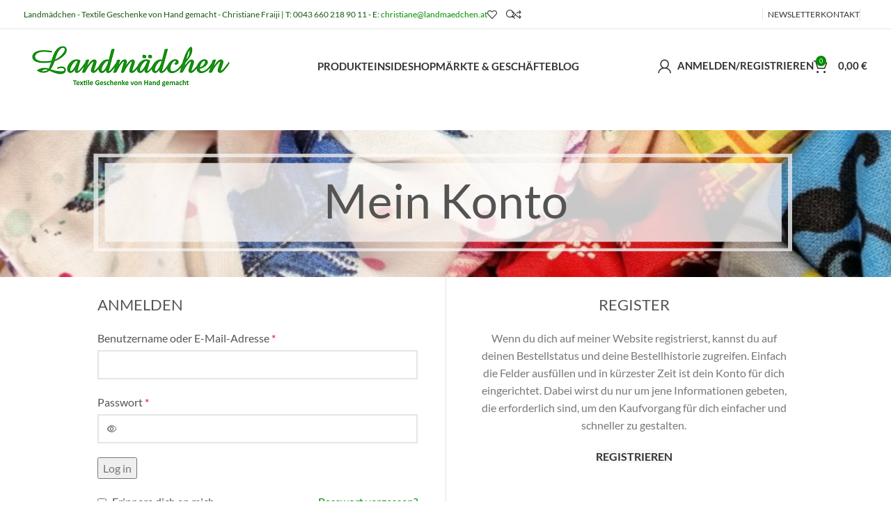

--- FILE ---
content_type: text/html; charset=UTF-8
request_url: https://landmaedchen.at/mein-konto/
body_size: 34416
content:
<!DOCTYPE html>
<html lang="de-DE" prefix="og: https://ogp.me/ns#">
<head>
	<meta charset="UTF-8">
	<link rel="profile" href="https://gmpg.org/xfn/11">
	<link rel="pingback" href="https://landmaedchen.at/xmlrpc.php">

	
<!-- Suchmaschinen-Optimierung durch Rank Math PRO - https://rankmath.com/ -->
<title>Mein Konto - Landmädchen</title>
<meta name="robots" content="noindex, follow"/>
<meta property="og:locale" content="de_DE" />
<meta property="og:type" content="article" />
<meta property="og:title" content="Mein Konto - Landmädchen" />
<meta property="og:url" content="https://landmaedchen.at/mein-konto/" />
<meta property="og:site_name" content="Landmädchen" />
<meta property="article:published_time" content="2020-10-25T00:32:52+02:00" />
<meta name="twitter:card" content="summary_large_image" />
<meta name="twitter:title" content="Mein Konto - Landmädchen" />
<meta name="twitter:label1" content="Lesedauer" />
<meta name="twitter:data1" content="Weniger als eine Minute" />
<script type="application/ld+json" class="rank-math-schema-pro">{"@context":"https://schema.org","@graph":[{"@type":["Store","Organization"],"@id":"https://landmaedchen.at/#organization","name":"Landm\u00e4dchen - Christiane Fraiji","url":"https://landmaedchen.at","logo":{"@type":"ImageObject","@id":"https://landmaedchen.at/#logo","url":"https://landmaedchen.at/wp-content/uploads/2021/09/Logo_web_300dpi_Landmaedchen_subline_210630CM_308px.png","contentUrl":"https://landmaedchen.at/wp-content/uploads/2021/09/Logo_web_300dpi_Landmaedchen_subline_210630CM_308px.png","caption":"Landm\u00e4dchen - Christiane Fraiji","inLanguage":"de-DE","width":"308","height":"80"},"openingHours":["Monday,Tuesday,Wednesday,Thursday,Friday,Saturday,Sunday 09:00-17:00"],"image":{"@id":"https://landmaedchen.at/#logo"}},{"@type":"WebSite","@id":"https://landmaedchen.at/#website","url":"https://landmaedchen.at","name":"Landm\u00e4dchen - Christiane Fraiji","publisher":{"@id":"https://landmaedchen.at/#organization"},"inLanguage":"de-DE"},{"@type":"WebPage","@id":"https://landmaedchen.at/mein-konto/#webpage","url":"https://landmaedchen.at/mein-konto/","name":"Mein Konto - Landm\u00e4dchen","datePublished":"2020-10-25T00:32:52+02:00","dateModified":"2020-10-25T00:32:52+02:00","isPartOf":{"@id":"https://landmaedchen.at/#website"},"inLanguage":"de-DE"},{"@type":"Person","@id":"https://landmaedchen.at/author/admin/","name":"admin","url":"https://landmaedchen.at/author/admin/","image":{"@type":"ImageObject","@id":"https://secure.gravatar.com/avatar/2e0b7bf00f140292721c8c8b7418c777?s=96&amp;d=mm&amp;r=g","url":"https://secure.gravatar.com/avatar/2e0b7bf00f140292721c8c8b7418c777?s=96&amp;d=mm&amp;r=g","caption":"admin","inLanguage":"de-DE"},"sameAs":["https://landmaedchen.at"],"worksFor":{"@id":"https://landmaedchen.at/#organization"}},{"@type":"Article","headline":"Mein Konto - Landm\u00e4dchen","datePublished":"2020-10-25T00:32:52+02:00","dateModified":"2020-10-25T00:32:52+02:00","author":{"@id":"https://landmaedchen.at/author/admin/","name":"admin"},"publisher":{"@id":"https://landmaedchen.at/#organization"},"name":"Mein Konto - Landm\u00e4dchen","@id":"https://landmaedchen.at/mein-konto/#richSnippet","isPartOf":{"@id":"https://landmaedchen.at/mein-konto/#webpage"},"inLanguage":"de-DE","mainEntityOfPage":{"@id":"https://landmaedchen.at/mein-konto/#webpage"}}]}</script>
<!-- /Rank Math WordPress SEO Plugin -->

<link rel='dns-prefetch' href='//capi-automation.s3.us-east-2.amazonaws.com' />
<link rel='dns-prefetch' href='//www.googletagmanager.com' />

<link rel="alternate" type="application/rss+xml" title="Landmädchen &raquo; Feed" href="https://landmaedchen.at/feed/" />
<link rel="alternate" type="application/rss+xml" title="Landmädchen &raquo; Kommentar-Feed" href="https://landmaedchen.at/comments/feed/" />
<link rel='stylesheet' id='bootstrap-css'  href='https://landmaedchen.at/wp-content/themes/woodmart/css/bootstrap-light.min.css?ver=7.3.2' type='text/css' media='all' />
<link rel='stylesheet' id='woodmart-style-css'  href='https://landmaedchen.at/wp-content/themes/woodmart/css/parts/base.min.css?ver=7.3.2' type='text/css' media='all' />
<link rel='stylesheet' id='wd-widget-price-filter-css'  href='https://landmaedchen.at/wp-content/themes/woodmart/css/parts/woo-widget-price-filter.min.css?ver=7.3.2' type='text/css' media='all' />
<link rel='stylesheet' id='wp-block-library-css'  href='https://landmaedchen.at/wp-includes/css/dist/block-library/style.min.css?ver=6.0.3' type='text/css' media='all' />
<style id='safe-svg-svg-icon-style-inline-css' type='text/css'>
.safe-svg-cover{text-align:center}.safe-svg-cover .safe-svg-inside{display:inline-block;max-width:100%}.safe-svg-cover svg{height:100%;max-height:100%;max-width:100%;width:100%}

</style>
<style id='rank-math-toc-block-style-inline-css' type='text/css'>
.wp-block-rank-math-toc-block nav ol{counter-reset:item}.wp-block-rank-math-toc-block nav ol li{display:block}.wp-block-rank-math-toc-block nav ol li:before{content:counters(item, ".") ". ";counter-increment:item}

</style>
<link rel='stylesheet' id='wc-blocks-vendors-style-css'  href='https://landmaedchen.at/wp-content/plugins/woocommerce/packages/woocommerce-blocks/build/wc-blocks-vendors-style.css?ver=10.0.6' type='text/css' media='all' />
<link rel='stylesheet' id='wc-blocks-style-css'  href='https://landmaedchen.at/wp-content/plugins/woocommerce/packages/woocommerce-blocks/build/wc-blocks-style.css?ver=10.0.6' type='text/css' media='all' />
<style id='global-styles-inline-css' type='text/css'>
body{--wp--preset--color--black: #000000;--wp--preset--color--cyan-bluish-gray: #abb8c3;--wp--preset--color--white: #ffffff;--wp--preset--color--pale-pink: #f78da7;--wp--preset--color--vivid-red: #cf2e2e;--wp--preset--color--luminous-vivid-orange: #ff6900;--wp--preset--color--luminous-vivid-amber: #fcb900;--wp--preset--color--light-green-cyan: #7bdcb5;--wp--preset--color--vivid-green-cyan: #00d084;--wp--preset--color--pale-cyan-blue: #8ed1fc;--wp--preset--color--vivid-cyan-blue: #0693e3;--wp--preset--color--vivid-purple: #9b51e0;--wp--preset--gradient--vivid-cyan-blue-to-vivid-purple: linear-gradient(135deg,rgba(6,147,227,1) 0%,rgb(155,81,224) 100%);--wp--preset--gradient--light-green-cyan-to-vivid-green-cyan: linear-gradient(135deg,rgb(122,220,180) 0%,rgb(0,208,130) 100%);--wp--preset--gradient--luminous-vivid-amber-to-luminous-vivid-orange: linear-gradient(135deg,rgba(252,185,0,1) 0%,rgba(255,105,0,1) 100%);--wp--preset--gradient--luminous-vivid-orange-to-vivid-red: linear-gradient(135deg,rgba(255,105,0,1) 0%,rgb(207,46,46) 100%);--wp--preset--gradient--very-light-gray-to-cyan-bluish-gray: linear-gradient(135deg,rgb(238,238,238) 0%,rgb(169,184,195) 100%);--wp--preset--gradient--cool-to-warm-spectrum: linear-gradient(135deg,rgb(74,234,220) 0%,rgb(151,120,209) 20%,rgb(207,42,186) 40%,rgb(238,44,130) 60%,rgb(251,105,98) 80%,rgb(254,248,76) 100%);--wp--preset--gradient--blush-light-purple: linear-gradient(135deg,rgb(255,206,236) 0%,rgb(152,150,240) 100%);--wp--preset--gradient--blush-bordeaux: linear-gradient(135deg,rgb(254,205,165) 0%,rgb(254,45,45) 50%,rgb(107,0,62) 100%);--wp--preset--gradient--luminous-dusk: linear-gradient(135deg,rgb(255,203,112) 0%,rgb(199,81,192) 50%,rgb(65,88,208) 100%);--wp--preset--gradient--pale-ocean: linear-gradient(135deg,rgb(255,245,203) 0%,rgb(182,227,212) 50%,rgb(51,167,181) 100%);--wp--preset--gradient--electric-grass: linear-gradient(135deg,rgb(202,248,128) 0%,rgb(113,206,126) 100%);--wp--preset--gradient--midnight: linear-gradient(135deg,rgb(2,3,129) 0%,rgb(40,116,252) 100%);--wp--preset--duotone--dark-grayscale: url('#wp-duotone-dark-grayscale');--wp--preset--duotone--grayscale: url('#wp-duotone-grayscale');--wp--preset--duotone--purple-yellow: url('#wp-duotone-purple-yellow');--wp--preset--duotone--blue-red: url('#wp-duotone-blue-red');--wp--preset--duotone--midnight: url('#wp-duotone-midnight');--wp--preset--duotone--magenta-yellow: url('#wp-duotone-magenta-yellow');--wp--preset--duotone--purple-green: url('#wp-duotone-purple-green');--wp--preset--duotone--blue-orange: url('#wp-duotone-blue-orange');--wp--preset--font-size--small: 13px;--wp--preset--font-size--medium: 20px;--wp--preset--font-size--large: 36px;--wp--preset--font-size--x-large: 42px;}.has-black-color{color: var(--wp--preset--color--black) !important;}.has-cyan-bluish-gray-color{color: var(--wp--preset--color--cyan-bluish-gray) !important;}.has-white-color{color: var(--wp--preset--color--white) !important;}.has-pale-pink-color{color: var(--wp--preset--color--pale-pink) !important;}.has-vivid-red-color{color: var(--wp--preset--color--vivid-red) !important;}.has-luminous-vivid-orange-color{color: var(--wp--preset--color--luminous-vivid-orange) !important;}.has-luminous-vivid-amber-color{color: var(--wp--preset--color--luminous-vivid-amber) !important;}.has-light-green-cyan-color{color: var(--wp--preset--color--light-green-cyan) !important;}.has-vivid-green-cyan-color{color: var(--wp--preset--color--vivid-green-cyan) !important;}.has-pale-cyan-blue-color{color: var(--wp--preset--color--pale-cyan-blue) !important;}.has-vivid-cyan-blue-color{color: var(--wp--preset--color--vivid-cyan-blue) !important;}.has-vivid-purple-color{color: var(--wp--preset--color--vivid-purple) !important;}.has-black-background-color{background-color: var(--wp--preset--color--black) !important;}.has-cyan-bluish-gray-background-color{background-color: var(--wp--preset--color--cyan-bluish-gray) !important;}.has-white-background-color{background-color: var(--wp--preset--color--white) !important;}.has-pale-pink-background-color{background-color: var(--wp--preset--color--pale-pink) !important;}.has-vivid-red-background-color{background-color: var(--wp--preset--color--vivid-red) !important;}.has-luminous-vivid-orange-background-color{background-color: var(--wp--preset--color--luminous-vivid-orange) !important;}.has-luminous-vivid-amber-background-color{background-color: var(--wp--preset--color--luminous-vivid-amber) !important;}.has-light-green-cyan-background-color{background-color: var(--wp--preset--color--light-green-cyan) !important;}.has-vivid-green-cyan-background-color{background-color: var(--wp--preset--color--vivid-green-cyan) !important;}.has-pale-cyan-blue-background-color{background-color: var(--wp--preset--color--pale-cyan-blue) !important;}.has-vivid-cyan-blue-background-color{background-color: var(--wp--preset--color--vivid-cyan-blue) !important;}.has-vivid-purple-background-color{background-color: var(--wp--preset--color--vivid-purple) !important;}.has-black-border-color{border-color: var(--wp--preset--color--black) !important;}.has-cyan-bluish-gray-border-color{border-color: var(--wp--preset--color--cyan-bluish-gray) !important;}.has-white-border-color{border-color: var(--wp--preset--color--white) !important;}.has-pale-pink-border-color{border-color: var(--wp--preset--color--pale-pink) !important;}.has-vivid-red-border-color{border-color: var(--wp--preset--color--vivid-red) !important;}.has-luminous-vivid-orange-border-color{border-color: var(--wp--preset--color--luminous-vivid-orange) !important;}.has-luminous-vivid-amber-border-color{border-color: var(--wp--preset--color--luminous-vivid-amber) !important;}.has-light-green-cyan-border-color{border-color: var(--wp--preset--color--light-green-cyan) !important;}.has-vivid-green-cyan-border-color{border-color: var(--wp--preset--color--vivid-green-cyan) !important;}.has-pale-cyan-blue-border-color{border-color: var(--wp--preset--color--pale-cyan-blue) !important;}.has-vivid-cyan-blue-border-color{border-color: var(--wp--preset--color--vivid-cyan-blue) !important;}.has-vivid-purple-border-color{border-color: var(--wp--preset--color--vivid-purple) !important;}.has-vivid-cyan-blue-to-vivid-purple-gradient-background{background: var(--wp--preset--gradient--vivid-cyan-blue-to-vivid-purple) !important;}.has-light-green-cyan-to-vivid-green-cyan-gradient-background{background: var(--wp--preset--gradient--light-green-cyan-to-vivid-green-cyan) !important;}.has-luminous-vivid-amber-to-luminous-vivid-orange-gradient-background{background: var(--wp--preset--gradient--luminous-vivid-amber-to-luminous-vivid-orange) !important;}.has-luminous-vivid-orange-to-vivid-red-gradient-background{background: var(--wp--preset--gradient--luminous-vivid-orange-to-vivid-red) !important;}.has-very-light-gray-to-cyan-bluish-gray-gradient-background{background: var(--wp--preset--gradient--very-light-gray-to-cyan-bluish-gray) !important;}.has-cool-to-warm-spectrum-gradient-background{background: var(--wp--preset--gradient--cool-to-warm-spectrum) !important;}.has-blush-light-purple-gradient-background{background: var(--wp--preset--gradient--blush-light-purple) !important;}.has-blush-bordeaux-gradient-background{background: var(--wp--preset--gradient--blush-bordeaux) !important;}.has-luminous-dusk-gradient-background{background: var(--wp--preset--gradient--luminous-dusk) !important;}.has-pale-ocean-gradient-background{background: var(--wp--preset--gradient--pale-ocean) !important;}.has-electric-grass-gradient-background{background: var(--wp--preset--gradient--electric-grass) !important;}.has-midnight-gradient-background{background: var(--wp--preset--gradient--midnight) !important;}.has-small-font-size{font-size: var(--wp--preset--font-size--small) !important;}.has-medium-font-size{font-size: var(--wp--preset--font-size--medium) !important;}.has-large-font-size{font-size: var(--wp--preset--font-size--large) !important;}.has-x-large-font-size{font-size: var(--wp--preset--font-size--x-large) !important;}
</style>
<link rel='stylesheet' id='select2-css'  href='https://landmaedchen.at/wp-content/plugins/woocommerce/assets/css/select2.css?ver=7.7.2' type='text/css' media='all' />
<style id='woocommerce-inline-inline-css' type='text/css'>
.woocommerce form .form-row .required { visibility: visible; }
</style>
<link rel='stylesheet' id='flexible-shipping-free-shipping-css'  href='https://landmaedchen.at/wp-content/plugins/flexible-shipping/assets/dist/css/free-shipping.css?ver=5.0.5.2' type='text/css' media='all' />
<link rel='stylesheet' id='borlabs-cookie-css'  href='https://landmaedchen.at/wp-content/cache/borlabs-cookie/borlabs-cookie_1_de.css?ver=2.2.66-25' type='text/css' media='all' />
<link rel='stylesheet' id='woocommerce-gzd-layout-css'  href='https://landmaedchen.at/wp-content/plugins/woocommerce-germanized/build/static/layout-styles.css?ver=3.20.5' type='text/css' media='all' />
<style id='woocommerce-gzd-layout-inline-css' type='text/css'>
.woocommerce-checkout .shop_table { background-color: #eeeeee; } .product p.deposit-packaging-type { font-size: 1.2em !important; }
                .wc-gzd-nutri-score-value-a {
                    background: url(https://landmaedchen.at/wp-content/plugins/woocommerce-germanized/assets/images/nutri-score-a.svg) no-repeat;
                }
                .wc-gzd-nutri-score-value-b {
                    background: url(https://landmaedchen.at/wp-content/plugins/woocommerce-germanized/assets/images/nutri-score-b.svg) no-repeat;
                }
                .wc-gzd-nutri-score-value-c {
                    background: url(https://landmaedchen.at/wp-content/plugins/woocommerce-germanized/assets/images/nutri-score-c.svg) no-repeat;
                }
                .wc-gzd-nutri-score-value-d {
                    background: url(https://landmaedchen.at/wp-content/plugins/woocommerce-germanized/assets/images/nutri-score-d.svg) no-repeat;
                }
                .wc-gzd-nutri-score-value-e {
                    background: url(https://landmaedchen.at/wp-content/plugins/woocommerce-germanized/assets/images/nutri-score-e.svg) no-repeat;
                }
            
</style>
<link rel='stylesheet' id='elementor-icons-css'  href='https://landmaedchen.at/wp-content/plugins/elementor/assets/lib/eicons/css/elementor-icons.min.css?ver=5.30.0' type='text/css' media='all' />
<link rel='stylesheet' id='elementor-frontend-css'  href='https://landmaedchen.at/wp-content/plugins/elementor/assets/css/frontend.min.css?ver=3.23.4' type='text/css' media='all' />
<link rel='stylesheet' id='swiper-css'  href='https://landmaedchen.at/wp-content/plugins/elementor/assets/lib/swiper/v8/css/swiper.min.css?ver=8.4.5' type='text/css' media='all' />
<link rel='stylesheet' id='elementor-post-19-css'  href='https://landmaedchen.at/wp-content/uploads/elementor/css/post-19.css?ver=1696877559' type='text/css' media='all' />
<link rel='stylesheet' id='wd-widget-wd-recent-posts-css'  href='https://landmaedchen.at/wp-content/themes/woodmart/css/parts/widget-wd-recent-posts.min.css?ver=7.3.2' type='text/css' media='all' />
<link rel='stylesheet' id='wd-widget-nav-css'  href='https://landmaedchen.at/wp-content/themes/woodmart/css/parts/widget-nav.min.css?ver=7.3.2' type='text/css' media='all' />
<link rel='stylesheet' id='wd-widget-product-cat-css'  href='https://landmaedchen.at/wp-content/themes/woodmart/css/parts/woo-widget-product-cat.min.css?ver=7.3.2' type='text/css' media='all' />
<link rel='stylesheet' id='wd-widget-product-list-css'  href='https://landmaedchen.at/wp-content/themes/woodmart/css/parts/woo-widget-product-list.min.css?ver=7.3.2' type='text/css' media='all' />
<link rel='stylesheet' id='wd-wp-gutenberg-css'  href='https://landmaedchen.at/wp-content/themes/woodmart/css/parts/wp-gutenberg.min.css?ver=7.3.2' type='text/css' media='all' />
<link rel='stylesheet' id='wd-wpcf7-css'  href='https://landmaedchen.at/wp-content/themes/woodmart/css/parts/int-wpcf7.min.css?ver=7.3.2' type='text/css' media='all' />
<link rel='stylesheet' id='wd-woo-germanized-css'  href='https://landmaedchen.at/wp-content/themes/woodmart/css/parts/int-woo-germanized.min.css?ver=7.3.2' type='text/css' media='all' />
<link rel='stylesheet' id='wd-woo-stripe-css'  href='https://landmaedchen.at/wp-content/themes/woodmart/css/parts/int-woo-stripe.min.css?ver=7.3.2' type='text/css' media='all' />
<link rel='stylesheet' id='wd-elementor-base-css'  href='https://landmaedchen.at/wp-content/themes/woodmart/css/parts/int-elem-base.min.css?ver=7.3.2' type='text/css' media='all' />
<link rel='stylesheet' id='wd-notices-fixed-css'  href='https://landmaedchen.at/wp-content/themes/woodmart/css/parts/woo-opt-sticky-notices.min.css?ver=7.3.2' type='text/css' media='all' />
<link rel='stylesheet' id='wd-woocommerce-base-css'  href='https://landmaedchen.at/wp-content/themes/woodmart/css/parts/woocommerce-base.min.css?ver=7.3.2' type='text/css' media='all' />
<link rel='stylesheet' id='wd-mod-star-rating-css'  href='https://landmaedchen.at/wp-content/themes/woodmart/css/parts/mod-star-rating.min.css?ver=7.3.2' type='text/css' media='all' />
<link rel='stylesheet' id='wd-woo-el-track-order-css'  href='https://landmaedchen.at/wp-content/themes/woodmart/css/parts/woo-el-track-order.min.css?ver=7.3.2' type='text/css' media='all' />
<link rel='stylesheet' id='wd-woo-gutenberg-css'  href='https://landmaedchen.at/wp-content/themes/woodmart/css/parts/woo-gutenberg.min.css?ver=7.3.2' type='text/css' media='all' />
<link rel='stylesheet' id='wd-select2-css'  href='https://landmaedchen.at/wp-content/themes/woodmart/css/parts/woo-lib-select2.min.css?ver=7.3.2' type='text/css' media='all' />
<link rel='stylesheet' id='wd-woo-mod-shop-table-css'  href='https://landmaedchen.at/wp-content/themes/woodmart/css/parts/woo-mod-shop-table.min.css?ver=7.3.2' type='text/css' media='all' />
<link rel='stylesheet' id='wd-woo-mod-grid-css'  href='https://landmaedchen.at/wp-content/themes/woodmart/css/parts/woo-mod-grid.min.css?ver=7.3.2' type='text/css' media='all' />
<link rel='stylesheet' id='wd-page-checkout-payment-methods-css'  href='https://landmaedchen.at/wp-content/themes/woodmart/css/parts/woo-page-checkout-el-payment-methods.min.css?ver=7.3.2' type='text/css' media='all' />
<link rel='stylesheet' id='wd-woo-mod-order-details-css'  href='https://landmaedchen.at/wp-content/themes/woodmart/css/parts/woo-mod-order-details.min.css?ver=7.3.2' type='text/css' media='all' />
<link rel='stylesheet' id='wd-page-my-account-css'  href='https://landmaedchen.at/wp-content/themes/woodmart/css/parts/woo-page-my-account.min.css?ver=7.3.2' type='text/css' media='all' />
<link rel='stylesheet' id='child-style-css'  href='https://landmaedchen.at/wp-content/themes/woodmart-child/style.css?ver=7.3.2' type='text/css' media='all' />
<link rel='stylesheet' id='wd-mc4wp-css'  href='https://landmaedchen.at/wp-content/themes/woodmart/css/parts/int-mc4wp.min.css?ver=7.3.2' type='text/css' media='all' />
<link rel='stylesheet' id='wd-header-base-css'  href='https://landmaedchen.at/wp-content/themes/woodmart/css/parts/header-base.min.css?ver=7.3.2' type='text/css' media='all' />
<link rel='stylesheet' id='wd-mod-tools-css'  href='https://landmaedchen.at/wp-content/themes/woodmart/css/parts/mod-tools.min.css?ver=7.3.2' type='text/css' media='all' />
<link rel='stylesheet' id='wd-header-elements-base-css'  href='https://landmaedchen.at/wp-content/themes/woodmart/css/parts/header-el-base.min.css?ver=7.3.2' type='text/css' media='all' />
<link rel='stylesheet' id='wd-header-search-css'  href='https://landmaedchen.at/wp-content/themes/woodmart/css/parts/header-el-search.min.css?ver=7.3.2' type='text/css' media='all' />
<link rel='stylesheet' id='wd-social-icons-css'  href='https://landmaedchen.at/wp-content/themes/woodmart/css/parts/el-social-icons.min.css?ver=7.3.2' type='text/css' media='all' />
<link rel='stylesheet' id='wd-woo-mod-login-form-css'  href='https://landmaedchen.at/wp-content/themes/woodmart/css/parts/woo-mod-login-form.min.css?ver=7.3.2' type='text/css' media='all' />
<link rel='stylesheet' id='wd-header-my-account-css'  href='https://landmaedchen.at/wp-content/themes/woodmart/css/parts/header-el-my-account.min.css?ver=7.3.2' type='text/css' media='all' />
<link rel='stylesheet' id='wd-header-cart-side-css'  href='https://landmaedchen.at/wp-content/themes/woodmart/css/parts/header-el-cart-side.min.css?ver=7.3.2' type='text/css' media='all' />
<link rel='stylesheet' id='wd-woo-mod-quantity-css'  href='https://landmaedchen.at/wp-content/themes/woodmart/css/parts/woo-mod-quantity.min.css?ver=7.3.2' type='text/css' media='all' />
<link rel='stylesheet' id='wd-header-cart-css'  href='https://landmaedchen.at/wp-content/themes/woodmart/css/parts/header-el-cart.min.css?ver=7.3.2' type='text/css' media='all' />
<link rel='stylesheet' id='wd-widget-shopping-cart-css'  href='https://landmaedchen.at/wp-content/themes/woodmart/css/parts/woo-widget-shopping-cart.min.css?ver=7.3.2' type='text/css' media='all' />
<link rel='stylesheet' id='wd-page-title-css'  href='https://landmaedchen.at/wp-content/themes/woodmart/css/parts/page-title.min.css?ver=7.3.2' type='text/css' media='all' />
<link rel='stylesheet' id='wd-woo-page-login-register-css'  href='https://landmaedchen.at/wp-content/themes/woodmart/css/parts/woo-page-login-register.min.css?ver=7.3.2' type='text/css' media='all' />
<link rel='stylesheet' id='wd-footer-base-css'  href='https://landmaedchen.at/wp-content/themes/woodmart/css/parts/footer-base.min.css?ver=7.3.2' type='text/css' media='all' />
<link rel='stylesheet' id='wd-section-title-css'  href='https://landmaedchen.at/wp-content/themes/woodmart/css/parts/el-section-title.min.css?ver=7.3.2' type='text/css' media='all' />
<link rel='stylesheet' id='wd-info-box-css'  href='https://landmaedchen.at/wp-content/themes/woodmart/css/parts/el-info-box.min.css?ver=7.3.2' type='text/css' media='all' />
<link rel='stylesheet' id='wd-photoswipe-css'  href='https://landmaedchen.at/wp-content/themes/woodmart/css/parts/lib-photoswipe.min.css?ver=7.3.2' type='text/css' media='all' />
<link rel='stylesheet' id='wd-image-gallery-css'  href='https://landmaedchen.at/wp-content/themes/woodmart/css/parts/el-gallery.min.css?ver=7.3.2' type='text/css' media='all' />
<link rel='stylesheet' id='wd-owl-carousel-css'  href='https://landmaedchen.at/wp-content/themes/woodmart/css/parts/lib-owl-carousel.min.css?ver=7.3.2' type='text/css' media='all' />
<link rel='stylesheet' id='wd-instagram-css'  href='https://landmaedchen.at/wp-content/themes/woodmart/css/parts/el-instagram.min.css?ver=7.3.2' type='text/css' media='all' />
<link rel='stylesheet' id='wd-scroll-top-css'  href='https://landmaedchen.at/wp-content/themes/woodmart/css/parts/opt-scrolltotop.min.css?ver=7.3.2' type='text/css' media='all' />
<link rel='stylesheet' id='wd-wd-search-results-css'  href='https://landmaedchen.at/wp-content/themes/woodmart/css/parts/wd-search-results.min.css?ver=7.3.2' type='text/css' media='all' />
<link rel='stylesheet' id='wd-wd-search-form-css'  href='https://landmaedchen.at/wp-content/themes/woodmart/css/parts/wd-search-form.min.css?ver=7.3.2' type='text/css' media='all' />
<link rel='stylesheet' id='wd-header-my-account-sidebar-css'  href='https://landmaedchen.at/wp-content/themes/woodmart/css/parts/header-el-my-account-sidebar.min.css?ver=7.3.2' type='text/css' media='all' />
<link rel='stylesheet' id='wd-promo-popup-css'  href='https://landmaedchen.at/wp-content/themes/woodmart/css/parts/opt-promo-popup.min.css?ver=7.3.2' type='text/css' media='all' />
<link rel='stylesheet' id='wd-mfp-popup-css'  href='https://landmaedchen.at/wp-content/themes/woodmart/css/parts/lib-magnific-popup.min.css?ver=7.3.2' type='text/css' media='all' />
<link rel='stylesheet' id='wd-woo-opt-title-limit-css'  href='https://landmaedchen.at/wp-content/themes/woodmart/css/parts/woo-opt-title-limit.min.css?ver=7.3.2' type='text/css' media='all' />
<link rel='stylesheet' id='wd-header-search-fullscreen-css'  href='https://landmaedchen.at/wp-content/themes/woodmart/css/parts/header-el-search-fullscreen-general.min.css?ver=7.3.2' type='text/css' media='all' />
<link rel='stylesheet' id='wd-header-search-fullscreen-1-css'  href='https://landmaedchen.at/wp-content/themes/woodmart/css/parts/header-el-search-fullscreen-1.min.css?ver=7.3.2' type='text/css' media='all' />
<link rel='stylesheet' id='xts-google-fonts-css'  href='//landmaedchen.at/wp-content/uploads/omgf/xts-google-fonts/xts-google-fonts.css?ver=1661031079' type='text/css' media='all' />
<link rel='stylesheet' id='google-fonts-1-css'  href='//landmaedchen.at/wp-content/uploads/omgf/google-fonts-1/google-fonts-1.css?ver=1661031079' type='text/css' media='all' />
<script type='text/javascript' src='https://landmaedchen.at/wp-includes/js/jquery/jquery.min.js?ver=3.6.0' id='jquery-core-js'></script>
<script type='text/javascript' src='https://landmaedchen.at/wp-includes/js/jquery/jquery-migrate.min.js?ver=3.3.2' id='jquery-migrate-js'></script>
<script type='text/javascript' id='borlabs-cookie-prioritize-js-extra'>
/* <![CDATA[ */
var borlabsCookiePrioritized = {"domain":"landmaedchen.at","path":"\/","version":"2","bots":"1","optInJS":{"essential":{"google-analytics":"[base64]"}}};
/* ]]> */
</script>
<script type='text/javascript' src='https://landmaedchen.at/wp-content/plugins/borlabs-cookie/assets/javascript/borlabs-cookie-prioritize.min.js?ver=2.2.66' id='borlabs-cookie-prioritize-js'></script>

<!-- Von Site Kit hinzugefügtes Google-Analytics-Snippet -->
<script type='text/javascript' src='https://www.googletagmanager.com/gtag/js?id=UA-171013105-1' id='google_gtagjs-js' async></script>
<script type='text/javascript' id='google_gtagjs-js-after'>
window.dataLayer = window.dataLayer || [];function gtag(){dataLayer.push(arguments);}
gtag('set', 'linker', {"domains":["landmaedchen.at"]} );
gtag("js", new Date());
gtag("set", "developer_id.dZTNiMT", true);
gtag("config", "UA-171013105-1", {"anonymize_ip":true});
</script>

<!-- Ende des von Site Kit hinzugefügten Google-Analytics-Snippets -->
<script type='text/javascript' src='https://landmaedchen.at/wp-content/themes/woodmart/js/libs/device.min.js?ver=7.3.2' id='wd-device-library-js'></script>
<script type='text/javascript' src='https://landmaedchen.at/wp-content/themes/woodmart/js/scripts/global/scrollBar.min.js?ver=7.3.2' id='wd-scrollbar-js'></script>
<link rel="https://api.w.org/" href="https://landmaedchen.at/wp-json/" /><link rel="alternate" type="application/json" href="https://landmaedchen.at/wp-json/wp/v2/pages/18" /><link rel="EditURI" type="application/rsd+xml" title="RSD" href="https://landmaedchen.at/xmlrpc.php?rsd" />
<link rel="wlwmanifest" type="application/wlwmanifest+xml" href="https://landmaedchen.at/wp-includes/wlwmanifest.xml" /> 
<meta name="generator" content="WordPress 6.0.3" />
<link rel='shortlink' href='https://landmaedchen.at/?p=18' />
<link rel="alternate" type="application/json+oembed" href="https://landmaedchen.at/wp-json/oembed/1.0/embed?url=https%3A%2F%2Flandmaedchen.at%2Fmein-konto%2F" />
<link rel="alternate" type="text/xml+oembed" href="https://landmaedchen.at/wp-json/oembed/1.0/embed?url=https%3A%2F%2Flandmaedchen.at%2Fmein-konto%2F&#038;format=xml" />
<meta name="generator" content="Site Kit by Google 1.111.0" />					<meta name="viewport" content="width=device-width, initial-scale=1.0, maximum-scale=1.0, user-scalable=no">
										<noscript><style>.woocommerce-product-gallery{ opacity: 1 !important; }</style></noscript>
	<meta name="generator" content="Elementor 3.23.4; features: additional_custom_breakpoints, e_lazyload; settings: css_print_method-external, google_font-enabled, font_display-auto">
			<script  type="text/javascript">
				!function(f,b,e,v,n,t,s){if(f.fbq)return;n=f.fbq=function(){n.callMethod?
					n.callMethod.apply(n,arguments):n.queue.push(arguments)};if(!f._fbq)f._fbq=n;
					n.push=n;n.loaded=!0;n.version='2.0';n.queue=[];t=b.createElement(e);t.async=!0;
					t.src=v;s=b.getElementsByTagName(e)[0];s.parentNode.insertBefore(t,s)}(window,
					document,'script','https://connect.facebook.net/en_US/fbevents.js');
			</script>
			<!-- WooCommerce Facebook Integration Begin -->
			<script  type="text/javascript">

				fbq('init', '872798556702304', {}, {
    "agent": "woocommerce_0-7.7.2-3.5.15"
});

				document.addEventListener( 'DOMContentLoaded', function() {
					// Insert placeholder for events injected when a product is added to the cart through AJAX.
					document.body.insertAdjacentHTML( 'beforeend', '<div class=\"wc-facebook-pixel-event-placeholder\"></div>' );
				}, false );

			</script>
			<!-- WooCommerce Facebook Integration End -->
						<style>
				.e-con.e-parent:nth-of-type(n+4):not(.e-lazyloaded):not(.e-no-lazyload),
				.e-con.e-parent:nth-of-type(n+4):not(.e-lazyloaded):not(.e-no-lazyload) * {
					background-image: none !important;
				}
				@media screen and (max-height: 1024px) {
					.e-con.e-parent:nth-of-type(n+3):not(.e-lazyloaded):not(.e-no-lazyload),
					.e-con.e-parent:nth-of-type(n+3):not(.e-lazyloaded):not(.e-no-lazyload) * {
						background-image: none !important;
					}
				}
				@media screen and (max-height: 640px) {
					.e-con.e-parent:nth-of-type(n+2):not(.e-lazyloaded):not(.e-no-lazyload),
					.e-con.e-parent:nth-of-type(n+2):not(.e-lazyloaded):not(.e-no-lazyload) * {
						background-image: none !important;
					}
				}
			</style>
			<style type="text/css">.broken_link, a.broken_link {
	text-decoration: line-through;
}</style><link rel="icon" href="https://landmaedchen.at/wp-content/uploads/2020/10/cropped-lmhlr-32x32.png" sizes="32x32" />
<link rel="icon" href="https://landmaedchen.at/wp-content/uploads/2020/10/cropped-lmhlr-192x192.png" sizes="192x192" />
<link rel="apple-touch-icon" href="https://landmaedchen.at/wp-content/uploads/2020/10/cropped-lmhlr-180x180.png" />
<meta name="msapplication-TileImage" content="https://landmaedchen.at/wp-content/uploads/2020/10/cropped-lmhlr-270x270.png" />
		<style type="text/css" id="wp-custom-css">
			.related.products {
  display: none;
}		</style>
		<style>
		
		</style>			<style id="wd-style-header_309825-css" data-type="wd-style-header_309825">
				:root{
	--wd-top-bar-h: 41px;
	--wd-top-bar-sm-h: 37px;
	--wd-top-bar-sticky-h: 0.001px;

	--wd-header-general-h: 105px;
	--wd-header-general-sm-h: 60px;
	--wd-header-general-sticky-h: 60px;

	--wd-header-bottom-h: 52px;
	--wd-header-bottom-sm-h: 52px;
	--wd-header-bottom-sticky-h: 0.001px;

	--wd-header-clone-h: 0.001px;
}

.whb-top-bar .wd-dropdown {
	margin-top: 0.5px;
}

.whb-top-bar .wd-dropdown:after {
	height: 10.5px;
}

.whb-sticked .whb-general-header .wd-dropdown {
	margin-top: 10px;
}

.whb-sticked .whb-general-header .wd-dropdown:after {
	height: 20px;
}

.whb-header-bottom .wd-dropdown {
	margin-top: 6px;
}

.whb-header-bottom .wd-dropdown:after {
	height: 16px;
}


.whb-header .whb-header-bottom .wd-header-cats {
	margin-top: -0px;
	margin-bottom: -0px;
	height: calc(100% + 0px);
}


@media (min-width: 1025px) {
		.whb-top-bar-inner {
		height: 41px;
		max-height: 41px;
	}

		.whb-sticked .whb-top-bar-inner {
		height: 41px;
		max-height: 41px;
	}
		
		.whb-general-header-inner {
		height: 105px;
		max-height: 105px;
	}

		.whb-sticked .whb-general-header-inner {
		height: 60px;
		max-height: 60px;
	}
		
		.whb-header-bottom-inner {
		height: 52px;
		max-height: 52px;
	}

		.whb-sticked .whb-header-bottom-inner {
		height: 52px;
		max-height: 52px;
	}
		
	
	}

@media (max-width: 1024px) {
		.whb-top-bar-inner {
		height: 37px;
		max-height: 37px;
	}
	
		.whb-general-header-inner {
		height: 60px;
		max-height: 60px;
	}
	
		.whb-header-bottom-inner {
		height: 52px;
		max-height: 52px;
	}
	
	
	}
		
.whb-top-bar {
	border-color: rgba(129, 129, 129, 0.2);border-bottom-width: 1px;border-bottom-style: solid;
}

.whb-general-header {
	border-bottom-width: 0px;border-bottom-style: solid;
}

.whb-header-bottom {
	border-bottom-width: 0px;border-bottom-style: solid;
}
			</style>
						<style id="wd-style-theme_settings_default-css" data-type="wd-style-theme_settings_default">
				@font-face {
	font-weight: normal;
	font-style: normal;
	font-family: "woodmart-font";
	src: url("//landmaedchen.at/wp-content/themes/woodmart/fonts/woodmart-font-1-400.woff2?v=7.3.2") format("woff2");
}

.wd-popup.wd-promo-popup{
	background-color:rgb(255,255,255);
	background-image: none;
	background-repeat:no-repeat;
	background-size:contain;
	background-position:left center;
}

.page-title-default{
	background-color:#83b735#155913;
	background-image: url(https://landmaedchen.at/wp-content/uploads/2020/10/Neutral-2.jpg);
	background-size:cover;
	background-position:center center;
}

.footer-container{
	background-color:#606060;
	background-image: none;
}

:root{
--wd-text-font:"Lato", Arial, Helvetica, sans-serif;
--wd-text-font-weight:400;
--wd-text-color:#777777;
--wd-text-font-size:16px;
}
:root{
--wd-title-font:"Lato", Arial, Helvetica, sans-serif;
--wd-title-font-weight:400;
--wd-title-color:#545454;
}
:root{
--wd-entities-title-font:"Lato", Arial, Helvetica, sans-serif;
--wd-entities-title-font-weight:500;
--wd-entities-title-color:#333333;
--wd-entities-title-color-hover:rgb(51 51 51 / 65%);
}
:root{
--wd-alternative-font:"Lato", Arial, Helvetica, sans-serif;
}
:root{
--wd-widget-title-font:"Lato", Arial, Helvetica, sans-serif;
--wd-widget-title-font-weight:600;
--wd-widget-title-transform:uppercase;
--wd-widget-title-color:#333;
--wd-widget-title-font-size:16px;
}
:root{
--wd-header-el-font:"Lato", Arial, Helvetica, sans-serif;
--wd-header-el-font-weight:700;
--wd-header-el-transform:uppercase;
--wd-header-el-font-size:15px;
}
:root{
--wd-primary-color:#008c00;
}
:root{
--wd-alternative-color:#fbbc34;
}
:root{
--wd-link-color:#008c00;
--wd-link-color-hover:#155913;
}
:root{
--btn-default-bgcolor:#f7f7f7;
}
:root{
--btn-default-bgcolor-hover:#efefef;
}
:root{
--btn-accented-bgcolor:#83b735;
}
:root{
--btn-accented-bgcolor-hover:#74a32f;
}
:root{
--notices-success-bg:#459647;
}
:root{
--notices-success-color:#fff;
}
:root{
--notices-warning-bg:#E0B252;
}
:root{
--notices-warning-color:#fff;
}

	:root{
					
			
							--wd-form-brd-radius: 0px;
					
					--wd-form-brd-width: 2px;
		
					--btn-default-color: #333;
		
					--btn-default-color-hover: #333;
		
					--btn-accented-color: #fff;
		
					--btn-accented-color-hover: #fff;
		
									--btn-default-brd-radius: 0px;
				--btn-default-box-shadow: none;
				--btn-default-box-shadow-hover: none;
				--btn-default-box-shadow-active: none;
				--btn-default-bottom: 0px;
			
			
			
					
									--btn-accented-brd-radius: 0px;
				--btn-accented-box-shadow: none;
				--btn-accented-box-shadow-hover: none;
				--btn-accented-box-shadow-active: none;
				--btn-accented-bottom: 0px;
			
			
			
					
							
					--wd-brd-radius: 0px;
		
			}

	
	
			:root{
			--wd-container-w: 1222px;
		}
	
			@media (min-width: 1239px) {
			.platform-Windows .wd-section-stretch > .elementor-container {
				margin-left: auto;
				margin-right: auto;
			}
		}
		@media (min-width: 1222px) {
			html:not(.platform-Windows) .wd-section-stretch > .elementor-container {
				margin-left: auto;
				margin-right: auto;
			}
		}
	
			div.wd-popup.popup-quick-view {
			max-width: 600px;
		}
	
			div.wd-popup.wd-promo-popup {
			max-width: 880px;
		}
	
	
	
			.woodmart-woocommerce-layered-nav .wd-scroll-content {
			max-height: 280px;
		}
	
	
.related.products {
  display: none;
}@media (min-width: 1025px) {
	.related.products {
  display: none;
}
}

			</style>
			</head>

<body data-rsssl=1 class="page-template-default page page-id-18 theme-woodmart woocommerce-account woocommerce-page woocommerce-no-js wrapper-full-width  categories-accordion-on woodmart-ajax-shop-on offcanvas-sidebar-mobile offcanvas-sidebar-tablet offcanvas-sidebar-desktop notifications-sticky elementor-default elementor-kit-19">
			<script type="text/javascript" id="wd-flicker-fix">// Flicker fix.</script><svg xmlns="http://www.w3.org/2000/svg" viewBox="0 0 0 0" width="0" height="0" focusable="false" role="none" style="visibility: hidden; position: absolute; left: -9999px; overflow: hidden;" ><defs><filter id="wp-duotone-dark-grayscale"><feColorMatrix color-interpolation-filters="sRGB" type="matrix" values=" .299 .587 .114 0 0 .299 .587 .114 0 0 .299 .587 .114 0 0 .299 .587 .114 0 0 " /><feComponentTransfer color-interpolation-filters="sRGB" ><feFuncR type="table" tableValues="0 0.49803921568627" /><feFuncG type="table" tableValues="0 0.49803921568627" /><feFuncB type="table" tableValues="0 0.49803921568627" /><feFuncA type="table" tableValues="1 1" /></feComponentTransfer><feComposite in2="SourceGraphic" operator="in" /></filter></defs></svg><svg xmlns="http://www.w3.org/2000/svg" viewBox="0 0 0 0" width="0" height="0" focusable="false" role="none" style="visibility: hidden; position: absolute; left: -9999px; overflow: hidden;" ><defs><filter id="wp-duotone-grayscale"><feColorMatrix color-interpolation-filters="sRGB" type="matrix" values=" .299 .587 .114 0 0 .299 .587 .114 0 0 .299 .587 .114 0 0 .299 .587 .114 0 0 " /><feComponentTransfer color-interpolation-filters="sRGB" ><feFuncR type="table" tableValues="0 1" /><feFuncG type="table" tableValues="0 1" /><feFuncB type="table" tableValues="0 1" /><feFuncA type="table" tableValues="1 1" /></feComponentTransfer><feComposite in2="SourceGraphic" operator="in" /></filter></defs></svg><svg xmlns="http://www.w3.org/2000/svg" viewBox="0 0 0 0" width="0" height="0" focusable="false" role="none" style="visibility: hidden; position: absolute; left: -9999px; overflow: hidden;" ><defs><filter id="wp-duotone-purple-yellow"><feColorMatrix color-interpolation-filters="sRGB" type="matrix" values=" .299 .587 .114 0 0 .299 .587 .114 0 0 .299 .587 .114 0 0 .299 .587 .114 0 0 " /><feComponentTransfer color-interpolation-filters="sRGB" ><feFuncR type="table" tableValues="0.54901960784314 0.98823529411765" /><feFuncG type="table" tableValues="0 1" /><feFuncB type="table" tableValues="0.71764705882353 0.25490196078431" /><feFuncA type="table" tableValues="1 1" /></feComponentTransfer><feComposite in2="SourceGraphic" operator="in" /></filter></defs></svg><svg xmlns="http://www.w3.org/2000/svg" viewBox="0 0 0 0" width="0" height="0" focusable="false" role="none" style="visibility: hidden; position: absolute; left: -9999px; overflow: hidden;" ><defs><filter id="wp-duotone-blue-red"><feColorMatrix color-interpolation-filters="sRGB" type="matrix" values=" .299 .587 .114 0 0 .299 .587 .114 0 0 .299 .587 .114 0 0 .299 .587 .114 0 0 " /><feComponentTransfer color-interpolation-filters="sRGB" ><feFuncR type="table" tableValues="0 1" /><feFuncG type="table" tableValues="0 0.27843137254902" /><feFuncB type="table" tableValues="0.5921568627451 0.27843137254902" /><feFuncA type="table" tableValues="1 1" /></feComponentTransfer><feComposite in2="SourceGraphic" operator="in" /></filter></defs></svg><svg xmlns="http://www.w3.org/2000/svg" viewBox="0 0 0 0" width="0" height="0" focusable="false" role="none" style="visibility: hidden; position: absolute; left: -9999px; overflow: hidden;" ><defs><filter id="wp-duotone-midnight"><feColorMatrix color-interpolation-filters="sRGB" type="matrix" values=" .299 .587 .114 0 0 .299 .587 .114 0 0 .299 .587 .114 0 0 .299 .587 .114 0 0 " /><feComponentTransfer color-interpolation-filters="sRGB" ><feFuncR type="table" tableValues="0 0" /><feFuncG type="table" tableValues="0 0.64705882352941" /><feFuncB type="table" tableValues="0 1" /><feFuncA type="table" tableValues="1 1" /></feComponentTransfer><feComposite in2="SourceGraphic" operator="in" /></filter></defs></svg><svg xmlns="http://www.w3.org/2000/svg" viewBox="0 0 0 0" width="0" height="0" focusable="false" role="none" style="visibility: hidden; position: absolute; left: -9999px; overflow: hidden;" ><defs><filter id="wp-duotone-magenta-yellow"><feColorMatrix color-interpolation-filters="sRGB" type="matrix" values=" .299 .587 .114 0 0 .299 .587 .114 0 0 .299 .587 .114 0 0 .299 .587 .114 0 0 " /><feComponentTransfer color-interpolation-filters="sRGB" ><feFuncR type="table" tableValues="0.78039215686275 1" /><feFuncG type="table" tableValues="0 0.94901960784314" /><feFuncB type="table" tableValues="0.35294117647059 0.47058823529412" /><feFuncA type="table" tableValues="1 1" /></feComponentTransfer><feComposite in2="SourceGraphic" operator="in" /></filter></defs></svg><svg xmlns="http://www.w3.org/2000/svg" viewBox="0 0 0 0" width="0" height="0" focusable="false" role="none" style="visibility: hidden; position: absolute; left: -9999px; overflow: hidden;" ><defs><filter id="wp-duotone-purple-green"><feColorMatrix color-interpolation-filters="sRGB" type="matrix" values=" .299 .587 .114 0 0 .299 .587 .114 0 0 .299 .587 .114 0 0 .299 .587 .114 0 0 " /><feComponentTransfer color-interpolation-filters="sRGB" ><feFuncR type="table" tableValues="0.65098039215686 0.40392156862745" /><feFuncG type="table" tableValues="0 1" /><feFuncB type="table" tableValues="0.44705882352941 0.4" /><feFuncA type="table" tableValues="1 1" /></feComponentTransfer><feComposite in2="SourceGraphic" operator="in" /></filter></defs></svg><svg xmlns="http://www.w3.org/2000/svg" viewBox="0 0 0 0" width="0" height="0" focusable="false" role="none" style="visibility: hidden; position: absolute; left: -9999px; overflow: hidden;" ><defs><filter id="wp-duotone-blue-orange"><feColorMatrix color-interpolation-filters="sRGB" type="matrix" values=" .299 .587 .114 0 0 .299 .587 .114 0 0 .299 .587 .114 0 0 .299 .587 .114 0 0 " /><feComponentTransfer color-interpolation-filters="sRGB" ><feFuncR type="table" tableValues="0.098039215686275 1" /><feFuncG type="table" tableValues="0 0.66274509803922" /><feFuncB type="table" tableValues="0.84705882352941 0.41960784313725" /><feFuncA type="table" tableValues="1 1" /></feComponentTransfer><feComposite in2="SourceGraphic" operator="in" /></filter></defs></svg>	
	
	<div class="website-wrapper">
									<header class="whb-header whb-header_309825 whb-sticky-shadow whb-scroll-stick whb-sticky-real">
					<div class="whb-main-header">
	
<div class="whb-row whb-top-bar whb-not-sticky-row whb-without-bg whb-border-fullwidth whb-color-dark whb-flex-flex-middle">
	<div class="container">
		<div class="whb-flex-row whb-top-bar-inner">
			<div class="whb-column whb-col-left whb-visible-lg">
	
<div class="wd-header-text set-cont-mb-s reset-last-child  wd-inline"><span style="color: #155913;">Landmädchen - Textile Geschenke von Hand gemacht - Christiane Fraiji | T: 0043 660 218 90 11 - E: <a href="https://landmaedchen.at/kontakt">christiane@landmaedchen.at</a></span></div>
</div>
<div class="whb-column whb-col-center whb-visible-lg">
	
<div class="wd-header-wishlist wd-tools-element wd-style-icon wd-with-count wd-design-2 whb-a22wdkiy3r40yw2paskq" title="Meine Wunschliste">
	<a href="https://landmaedchen.at/wunschliste/">
		
			<span class="wd-tools-icon">
				
									<span class="wd-tools-count">
						0					</span>
							</span>

			<span class="wd-tools-text">
				Wunschliste			</span>

			</a>
</div>
<div class="wd-header-search wd-tools-element wd-design-1 wd-style-icon wd-display-full-screen whb-9x1ytaxq7aphtb3npidp" title="Suche">
	<a href="javascript:void(0);" aria-label="Suche">
		
			<span class="wd-tools-icon">
							</span>

			<span class="wd-tools-text">
				Suche			</span>

			</a>
	</div>

<div class="wd-header-compare wd-tools-element wd-style-icon wd-with-count wd-design-2 whb-g17nwoxjcoogl966owna">
	<a href="https://landmaedchen.at/produkt-vergleich/" title="Produkte vergleichen">
		
			<span class="wd-tools-icon">
				
									<span class="wd-tools-count">0</span>
							</span>
			<span class="wd-tools-text">
				Vergleichen			</span>

			</a>
	</div>
</div>
<div class="whb-column whb-col-right whb-visible-lg">
	
			<div class=" wd-social-icons icons-design-default icons-size-default color-scheme-dark social-share social-form-circle text-center">

				
				
				
				
				
				
				
				
				
				
				
				
				
				
				
				
				
				
								
								
				
				
								
				
			</div>

		<div class="wd-header-divider wd-full-height "></div>
<div class="wd-header-nav wd-header-secondary-nav text-right wd-full-height" role="navigation" aria-label="Secondary navigation">
	<ul id="menu-top-bar-right" class="menu wd-nav wd-nav-secondary wd-style-bordered wd-gap-s"><li id="menu-item-403" class="woodmart-open-newsletter menu-item menu-item-type-custom menu-item-object-custom menu-item-403 item-level-0 menu-simple-dropdown wd-event-hover" ><a href="#" class="woodmart-nav-link"><span class="wd-nav-icon fa fa-envelope-o"></span><span class="nav-link-text">NEWSLETTER</span></a></li>
<li id="menu-item-52125" class="menu-item menu-item-type-post_type menu-item-object-page menu-item-52125 item-level-0 menu-simple-dropdown wd-event-hover" ><a href="https://landmaedchen.at/kontakt/" class="woodmart-nav-link"><span class="nav-link-text">Kontakt</span></a></li>
</ul></div><!--END MAIN-NAV-->
<div class="wd-header-divider wd-full-height "></div></div>
<div class="whb-column whb-col-mobile whb-hidden-lg">
	
			<div class=" wd-social-icons icons-design-default icons-size-default color-scheme-dark social-share social-form-circle text-center">

				
				
				
				
				
				
				
				
				
				
				
				
				
				
				
				
				
				
								
								
				
				
								
				
			</div>

		</div>
		</div>
	</div>
</div>

<div class="whb-row whb-general-header whb-sticky-row whb-without-bg whb-without-border whb-color-dark whb-flex-flex-middle">
	<div class="container">
		<div class="whb-flex-row whb-general-header-inner">
			<div class="whb-column whb-col-left whb-visible-lg">
	<div class="site-logo wd-switch-logo">
	<a href="https://landmaedchen.at/" class="wd-logo wd-main-logo" rel="home">
		<img src="https://landmaedchen.at/wp-content/uploads/2021/09/Logo_web_300dpi_Landmaedchen_subline_210630CM_308px.png" alt="Landmädchen" style="max-width: 320px;" />	</a>
					<a href="https://landmaedchen.at/" class="wd-logo wd-sticky-logo" rel="home">
			<img src="https://landmaedchen.at/wp-content/uploads/2021/09/Logo_web_300dpi_Landmaedchen_subline_210630CM_308px.png" alt="Landmädchen" style="max-width: 320px;" />		</a>
	</div>
</div>
<div class="whb-column whb-col-center whb-visible-lg">
	<div class="wd-header-nav wd-header-main-nav text-center wd-design-1" role="navigation" aria-label="Main navigation">
	<ul id="menu-landmaedchen-main" class="menu wd-nav wd-nav-main wd-style-default wd-gap-s"><li id="menu-item-55192" class="menu-item menu-item-type-post_type_archive menu-item-object-portfolio menu-item-has-children menu-item-55192 item-level-0 menu-simple-dropdown wd-event-hover" ><a href="https://landmaedchen.at/produkte/" class="woodmart-nav-link"><span class="nav-link-text">Produkte</span></a><div class="color-scheme-dark wd-design-default wd-dropdown-menu wd-dropdown"><div class="container">
<ul class="wd-sub-menu color-scheme-dark">
	<li id="menu-item-51442" class="menu-item menu-item-type-post_type menu-item-object-portfolio menu-item-51442 item-level-1 wd-event-hover" ><a href="https://landmaedchen.at/portfolio/accessoires/" class="woodmart-nav-link">Accessoires</a></li>
	<li id="menu-item-51443" class="menu-item menu-item-type-post_type menu-item-object-portfolio menu-item-51443 item-level-1 wd-event-hover" ><a href="https://landmaedchen.at/portfolio/entspannung/" class="woodmart-nav-link">Entspannung</a></li>
	<li id="menu-item-51444" class="menu-item menu-item-type-post_type menu-item-object-portfolio menu-item-51444 item-level-1 wd-event-hover" ><a href="https://landmaedchen.at/portfolio/festtage/" class="woodmart-nav-link">Festtage</a></li>
	<li id="menu-item-55162" class="menu-item menu-item-type-post_type menu-item-object-portfolio menu-item-55162 item-level-1 wd-event-hover" ><a href="https://landmaedchen.at/portfolio/geschenksets/" class="woodmart-nav-link">Geschenksets</a></li>
	<li id="menu-item-51446" class="menu-item menu-item-type-post_type menu-item-object-portfolio menu-item-51446 item-level-1 wd-event-hover" ><a href="https://landmaedchen.at/portfolio/nuetzliches/" class="woodmart-nav-link">Nützliches</a></li>
	<li id="menu-item-51447" class="menu-item menu-item-type-post_type menu-item-object-portfolio menu-item-51447 item-level-1 wd-event-hover" ><a href="https://landmaedchen.at/portfolio/taschen-aller-art/" class="woodmart-nav-link">Taschen aller Art</a></li>
</ul>
</div>
</div>
</li>
<li id="menu-item-51463" class="menu-item menu-item-type-post_type menu-item-object-page menu-item-has-children menu-item-51463 item-level-0 menu-simple-dropdown wd-event-hover" ><a href="https://landmaedchen.at/christiane-fraiji/" class="woodmart-nav-link"><span class="nav-link-text">Inside</span></a><div class="color-scheme-dark wd-design-default wd-dropdown-menu wd-dropdown"><div class="container">
<ul class="wd-sub-menu color-scheme-dark">
	<li id="menu-item-51479" class="menu-item menu-item-type-post_type menu-item-object-page menu-item-51479 item-level-1 wd-event-hover" ><a href="https://landmaedchen.at/about-me/" class="woodmart-nav-link">Christiane Fraiji</a></li>
	<li id="menu-item-51470" class="menu-item menu-item-type-post_type menu-item-object-page menu-item-51470 item-level-1 wd-event-hover" ><a href="https://landmaedchen.at/presse/" class="woodmart-nav-link">Presse</a></li>
	<li id="menu-item-51482" class="menu-item menu-item-type-post_type menu-item-object-page menu-item-51482 item-level-1 wd-event-hover" ><a href="https://landmaedchen.at/impressum/" class="woodmart-nav-link">Impressum</a></li>
	<li id="menu-item-51496" class="menu-item menu-item-type-post_type menu-item-object-page menu-item-51496 item-level-1 wd-event-hover" ><a href="https://landmaedchen.at/allgemeine_geschaeftsbedingungen/" class="woodmart-nav-link">AGB</a></li>
	<li id="menu-item-51504" class="menu-item menu-item-type-post_type menu-item-object-page menu-item-privacy-policy menu-item-51504 item-level-1 wd-event-hover" ><a href="https://landmaedchen.at/datenschutzerklaerung/" class="woodmart-nav-link">Datenschutzerklärung</a></li>
</ul>
</div>
</div>
</li>
<li id="menu-item-51448" class="menu-item menu-item-type-post_type menu-item-object-page menu-item-has-children menu-item-51448 item-level-0 menu-simple-dropdown wd-event-hover" ><a href="https://landmaedchen.at/shop/" class="woodmart-nav-link"><span class="nav-link-text">Shop</span></a><div class="color-scheme-dark wd-design-default wd-dropdown-menu wd-dropdown"><div class="container">
<ul class="wd-sub-menu color-scheme-dark">
	<li id="menu-item-51566" class="menu-item menu-item-type-taxonomy menu-item-object-product_cat menu-item-has-children menu-item-51566 item-level-1 wd-event-hover" ><a href="https://landmaedchen.at/produkt-kategorie/accessoires/" class="woodmart-nav-link">Accessoires</a>
	<ul class="sub-sub-menu wd-dropdown">
		<li id="menu-item-51568" class="menu-item menu-item-type-taxonomy menu-item-object-product_cat menu-item-51568 item-level-2 wd-event-hover" ><a href="https://landmaedchen.at/produkt-kategorie/accessoires/scrunchy/" class="woodmart-nav-link">Scrunchy</a></li>
	</ul>
</li>
	<li id="menu-item-51569" class="menu-item menu-item-type-taxonomy menu-item-object-product_cat menu-item-has-children menu-item-51569 item-level-1 wd-event-hover" ><a href="https://landmaedchen.at/produkt-kategorie/entspannung/" class="woodmart-nav-link">Entspannung</a>
	<ul class="sub-sub-menu wd-dropdown">
		<li id="menu-item-51570" class="menu-item menu-item-type-taxonomy menu-item-object-product_cat menu-item-51570 item-level-2 wd-event-hover" ><a href="https://landmaedchen.at/produkt-kategorie/entspannung/lavendelsachet/" class="woodmart-nav-link">Lavendelsachet</a></li>
		<li id="menu-item-51571" class="menu-item menu-item-type-taxonomy menu-item-object-product_cat menu-item-51571 item-level-2 wd-event-hover" ><a href="https://landmaedchen.at/produkt-kategorie/entspannung/leseknochen/" class="woodmart-nav-link">Leseknochen</a></li>
	</ul>
</li>
	<li id="menu-item-51573" class="menu-item menu-item-type-taxonomy menu-item-object-product_cat menu-item-has-children menu-item-51573 item-level-1 wd-event-hover" ><a href="https://landmaedchen.at/produkt-kategorie/festtage/" class="woodmart-nav-link">Festtage</a>
	<ul class="sub-sub-menu wd-dropdown">
		<li id="menu-item-54445" class="menu-item menu-item-type-taxonomy menu-item-object-product_cat menu-item-has-children menu-item-54445 item-level-2 wd-event-hover" ><a href="https://landmaedchen.at/produkt-kategorie/festtage/ostern/" class="woodmart-nav-link">Ostern</a>
		<ul class="sub-sub-menu wd-dropdown">
			<li id="menu-item-58456" class="menu-item menu-item-type-taxonomy menu-item-object-product_cat menu-item-58456 item-level-3 wd-event-hover" ><a href="https://landmaedchen.at/produkt-kategorie/festtage/ostern/hasensaeckchen/" class="woodmart-nav-link">Hasensäckchen</a></li>
			<li id="menu-item-58457" class="menu-item menu-item-type-taxonomy menu-item-object-product_cat menu-item-58457 item-level-3 wd-event-hover" ><a href="https://landmaedchen.at/produkt-kategorie/festtage/ostern/osterkueken/" class="woodmart-nav-link">Osterküken</a></li>
		</ul>
</li>
		<li id="menu-item-51582" class="menu-item menu-item-type-taxonomy menu-item-object-product_cat menu-item-51582 item-level-2 wd-event-hover" ><a href="https://landmaedchen.at/produkt-kategorie/festtage/weihnachten/" class="woodmart-nav-link">Weihnachten</a></li>
	</ul>
</li>
	<li id="menu-item-55160" class="menu-item menu-item-type-taxonomy menu-item-object-product_cat menu-item-has-children menu-item-55160 item-level-1 wd-event-hover" ><a href="https://landmaedchen.at/produkt-kategorie/geschenksets/" class="woodmart-nav-link">Geschenksets</a>
	<ul class="sub-sub-menu wd-dropdown">
		<li id="menu-item-55161" class="menu-item menu-item-type-taxonomy menu-item-object-product_cat menu-item-55161 item-level-2 wd-event-hover" ><a href="https://landmaedchen.at/produkt-kategorie/geschenksets/geschenkset-buch/" class="woodmart-nav-link">Geschenkset Buch</a></li>
		<li id="menu-item-56619" class="menu-item menu-item-type-taxonomy menu-item-object-product_cat menu-item-56619 item-level-2 wd-event-hover" ><a href="https://landmaedchen.at/produkt-kategorie/geschenksets/geschenkset-duftkerze/" class="woodmart-nav-link">Geschenkset Duftkerze</a></li>
		<li id="menu-item-56940" class="menu-item menu-item-type-taxonomy menu-item-object-product_cat menu-item-56940 item-level-2 wd-event-hover" ><a href="https://landmaedchen.at/produkt-kategorie/geschenksets/geschenkset-soleseife/" class="woodmart-nav-link">Geschenkset Soleseife</a></li>
		<li id="menu-item-57046" class="menu-item menu-item-type-taxonomy menu-item-object-product_cat menu-item-57046 item-level-2 wd-event-hover" ><a href="https://landmaedchen.at/produkt-kategorie/geschenksets/grusskarten/" class="woodmart-nav-link">Grußkarten</a></li>
	</ul>
</li>
	<li id="menu-item-51575" class="menu-item menu-item-type-taxonomy menu-item-object-product_cat menu-item-has-children menu-item-51575 item-level-1 wd-event-hover" ><a href="https://landmaedchen.at/produkt-kategorie/nuetzliches/" class="woodmart-nav-link">Nützliches</a>
	<ul class="sub-sub-menu wd-dropdown">
		<li id="menu-item-51576" class="menu-item menu-item-type-taxonomy menu-item-object-product_cat menu-item-51576 item-level-2 wd-event-hover" ><a href="https://landmaedchen.at/produkt-kategorie/nuetzliches/lesezeichen/" class="woodmart-nav-link">Lesezeichen</a></li>
		<li id="menu-item-54279" class="menu-item menu-item-type-taxonomy menu-item-object-product_cat menu-item-54279 item-level-2 wd-event-hover" ><a href="https://landmaedchen.at/produkt-kategorie/nuetzliches/ofenhandschuh/" class="woodmart-nav-link">Ofenhandschuh</a></li>
		<li id="menu-item-51578" class="menu-item menu-item-type-taxonomy menu-item-object-product_cat menu-item-51578 item-level-2 wd-event-hover" ><a href="https://landmaedchen.at/produkt-kategorie/nuetzliches/schluesselband/" class="woodmart-nav-link">Schlüsselband</a></li>
	</ul>
</li>
	<li id="menu-item-51580" class="menu-item menu-item-type-taxonomy menu-item-object-product_cat menu-item-has-children menu-item-51580 item-level-1 wd-event-hover" ><a href="https://landmaedchen.at/produkt-kategorie/taschen-aller-art/" class="woodmart-nav-link">Taschen aller Art</a>
	<ul class="sub-sub-menu wd-dropdown">
		<li id="menu-item-51581" class="menu-item menu-item-type-taxonomy menu-item-object-product_cat menu-item-51581 item-level-2 wd-event-hover" ><a href="https://landmaedchen.at/produkt-kategorie/taschen-aller-art/falttasche/" class="woodmart-nav-link">Falttasche</a></li>
		<li id="menu-item-52473" class="menu-item menu-item-type-taxonomy menu-item-object-product_cat menu-item-52473 item-level-2 wd-event-hover" ><a href="https://landmaedchen.at/produkt-kategorie/taschen-aller-art/trapeztasche/" class="woodmart-nav-link">Trapeztasche</a></li>
	</ul>
</li>
</ul>
</div>
</div>
</li>
<li id="menu-item-54033" class="menu-item menu-item-type-custom menu-item-object-custom menu-item-has-children menu-item-54033 item-level-0 menu-simple-dropdown wd-event-hover" ><a href="#" class="woodmart-nav-link"><span class="nav-link-text">Märkte &#038; Geschäfte</span></a><div class="color-scheme-dark wd-design-default wd-dropdown-menu wd-dropdown"><div class="container">
<ul class="wd-sub-menu color-scheme-dark">
	<li id="menu-item-54237" class="menu-item menu-item-type-post_type menu-item-object-page menu-item-54237 item-level-1 wd-event-hover" ><a href="https://landmaedchen.at/geschaefte/" class="woodmart-nav-link">Geschäfte</a></li>
	<li id="menu-item-59551" class="menu-item menu-item-type-post_type menu-item-object-page menu-item-59551 item-level-1 wd-event-hover" ><a href="https://landmaedchen.at/maerkte-2023/" class="woodmart-nav-link">Märkte 2023</a></li>
	<li id="menu-item-58397" class="menu-item menu-item-type-post_type menu-item-object-page menu-item-58397 item-level-1 wd-event-hover" ><a href="https://landmaedchen.at/maerkte-2022/" class="woodmart-nav-link">Märkte 2022</a></li>
	<li id="menu-item-55233" class="menu-item menu-item-type-post_type menu-item-object-page menu-item-55233 item-level-1 wd-event-hover" ><a href="https://landmaedchen.at/maerkte-2021/" class="woodmart-nav-link">Märkte 2021</a></li>
	<li id="menu-item-51513" class="menu-item menu-item-type-post_type menu-item-object-page menu-item-51513 item-level-1 wd-event-hover" ><a href="https://landmaedchen.at/maerkte-2020/" class="woodmart-nav-link">Märkte 2020</a></li>
</ul>
</div>
</div>
</li>
<li id="menu-item-52545" class="menu-item menu-item-type-taxonomy menu-item-object-category menu-item-52545 item-level-0 menu-simple-dropdown wd-event-hover" ><a href="https://landmaedchen.at/category/blog/" class="woodmart-nav-link"><span class="nav-link-text">Blog</span></a></li>
</ul></div><!--END MAIN-NAV-->
</div>
<div class="whb-column whb-col-right whb-visible-lg">
	<div class="wd-header-my-account wd-tools-element wd-event-hover wd-with-username wd-design-1 wd-account-style-icon login-side-opener whb-vssfpylqqax9pvkfnxoz">
			<a href="https://landmaedchen.at/mein-konto/" title="My account">
			
				<span class="wd-tools-icon">
									</span>
				<span class="wd-tools-text">
				Anmelden/Registrieren			</span>

					</a>

			</div>

<div class="wd-header-cart wd-tools-element wd-design-2 cart-widget-opener whb-nedhm962r512y1xz9j06">
	<a href="https://landmaedchen.at/warenkorb/" title="Warenkorb">
		
			<span class="wd-tools-icon">
															<span class="wd-cart-number wd-tools-count">0 <span>items</span></span>
									</span>
			<span class="wd-tools-text">
				
										<span class="wd-cart-subtotal"><span class="woocommerce-Price-amount amount"><bdi>0,00&nbsp;<span class="woocommerce-Price-currencySymbol">&euro;</span></bdi></span></span>
					</span>

			</a>
	</div>
</div>
<div class="whb-column whb-mobile-left whb-hidden-lg">
	<div class="wd-tools-element wd-header-mobile-nav wd-style-text wd-design-1 whb-g1k0m1tib7raxrwkm1t3">
	<a href="#" rel="nofollow" aria-label="Open mobile menu">
		
		<span class="wd-tools-icon">
					</span>

		<span class="wd-tools-text">Menu</span>

			</a>
</div><!--END wd-header-mobile-nav--></div>
<div class="whb-column whb-mobile-center whb-hidden-lg">
	<div class="site-logo wd-switch-logo">
	<a href="https://landmaedchen.at/" class="wd-logo wd-main-logo" rel="home">
		<img src="https://landmaedchen.at/wp-content/uploads/2021/09/Logo_web_300dpi_Landmaedchen_subline_210630CM_308px.png" alt="Landmädchen" style="max-width: 213px;" />	</a>
					<a href="https://landmaedchen.at/" class="wd-logo wd-sticky-logo" rel="home">
			<img src="https://landmaedchen.at/wp-content/uploads/2021/09/Logo_web_300dpi_Landmaedchen_subline_210630CM_308px.png" alt="Landmädchen" style="max-width: 179px;" />		</a>
	</div>
</div>
<div class="whb-column whb-mobile-right whb-hidden-lg">
	
<div class="wd-header-cart wd-tools-element wd-design-5 cart-widget-opener whb-trk5sfmvib0ch1s1qbtc">
	<a href="https://landmaedchen.at/warenkorb/" title="Warenkorb">
		
			<span class="wd-tools-icon">
															<span class="wd-cart-number wd-tools-count">0 <span>items</span></span>
									</span>
			<span class="wd-tools-text">
				
										<span class="wd-cart-subtotal"><span class="woocommerce-Price-amount amount"><bdi>0,00&nbsp;<span class="woocommerce-Price-currencySymbol">&euro;</span></bdi></span></span>
					</span>

			</a>
	</div>
</div>
		</div>
	</div>
</div>
</div>
				</header>
			
								<div class="main-page-wrapper">
		
						<div class="page-title  page-title-default title-size-default title-design-centered color-scheme-default" style="">
					<div class="container">
																					<h1 class="entry-title title">
									Mein Konto								</h1>

															
															<div class="breadcrumbs"><a href="https://landmaedchen.at/" rel="v:url" property="v:title">Home</a> &raquo; <span class="current">Mein Konto</span></div><!-- .breadcrumbs -->																		</div>
				</div>
			
		<!-- MAIN CONTENT AREA -->
				<div class="container">
			<div class="row content-layout-wrapper align-items-start">
				
<div class="site-content col-lg-12 col-12 col-md-12" role="main">

								<article id="post-18" class="post-18 page type-page status-publish hentry">

					<div class="entry-content">
						<div class="woocommerce"><div class="woocommerce-notices-wrapper"></div>
<div class="wd-registration-page wd-register-tabs">


<div class="row" id="customer_login">

	<div class="col-12 col-md-6 col-login">


		<h2 class="wd-login-title">Anmelden</h2>

					<form method="post" class="login woocommerce-form woocommerce-form-login
						" action="https://landmaedchen.at/mein-konto/?action=login" 			>

				
				
				<p class="woocommerce-FormRow woocommerce-FormRow--wide form-row form-row-wide form-row-username">
					<label for="username">Benutzername oder E-Mail-Adresse&nbsp;<span class="required">*</span></label>
					<input type="text" class="woocommerce-Input woocommerce-Input--text input-text" name="username" id="username" value="" />				</p>
				<p class="woocommerce-FormRow woocommerce-FormRow--wide form-row form-row-wide form-row-password">
					<label for="password">Passwort&nbsp;<span class="required">*</span></label>
					<input class="woocommerce-Input woocommerce-Input--text input-text" type="password" name="password" id="password" autocomplete="current-password" />
				</p>

				
				<p class="form-row">
					<input type="hidden" id="woocommerce-login-nonce" name="woocommerce-login-nonce" value="3049eaa8ab" /><input type="hidden" name="_wp_http_referer" value="/mein-konto/" />										<button type="submit" class="button woocommerce-button woocommerce-form-login__submit" name="login" value="Log in">Log in</button>
				</p>

				<p class="login-form-footer">
					<a href="https://landmaedchen.at/mein-konto/lost-password/" class="woocommerce-LostPassword lost_password">Passwort vergessen?</a>
					<label class="woocommerce-form__label woocommerce-form__label-for-checkbox woocommerce-form-login__rememberme">
						<input class="woocommerce-form__input woocommerce-form__input-checkbox" name="rememberme" type="checkbox" value="forever" title="Erinnere dich an mich" aria-label="Erinnere dich an mich" /> <span>Erinnere dich an mich</span>
					</label>
				</p>

				
							</form>

				

	</div>

	<div class="col-12 col-md-6 col-register">

		<h2 class="wd-login-title">Registrieren</h2>

		<form method="post" action="https://landmaedchen.at/mein-konto/?action=register" class="woocommerce-form woocommerce-form-register register"  >

			
			
			<p class="woocommerce-FormRow woocommerce-FormRow--wide form-row form-row-wide">
				<label for="reg_email">E-Mail-Adresse&nbsp;<span class="required">*</span></label>
				<input type="email" class="woocommerce-Input woocommerce-Input--text input-text" name="email" id="reg_email" autocomplete="email" value="" />
			</p>

			
				<p>Ein Link zum Erstellen eines neuen Passwort wird an deine E-Mail-Adresse gesendet.</p>

			
			<!-- Spam Trap -->
			<div style="left: -999em; position: absolute;"><label for="trap">Anti-spam</label><input type="text" name="email_2" id="trap" tabindex="-1" /></div>

			<div class="woocommerce-privacy-policy-text"><p>Wir verwenden deine personenbezogenen Daten, um eine möglichst gute Benutzererfahrung auf dieser Website zu ermöglichen, den Zugriff auf dein Konto zu verwalten und für weitere Zwecke, die in unserer Datenschutzerklärung beschrieben sind.</p>
</div>			
			<p class="woocommerce-form-row form-row">
				<input type="hidden" id="_wpnonce" name="_wpnonce" value="35f1142d9e" /><input type="hidden" name="_wp_http_referer" value="/mein-konto/" />				<button type="submit" class="woocommerce-Button button" name="register" value="Registrieren">Registrieren</button>
			</p>

			
		</form>

	</div>

			<div class="col-12 col-md-6 col-register-text">

			<p class="title wd-login-divider "><span>Or</span></p>

			
							<h2 class="wd-login-title">Register</h2>
			
			
							<div class="registration-info">Wenn du dich auf meiner Website registrierst, kannst du auf deinen Bestellstatus und deine Bestellhistorie zugreifen. Einfach die Felder ausfüllen und in kürzester Zeit ist dein Konto für dich eingerichtet. Dabei wirst du nur um jene Informationen gebeten, die erforderlich sind, um den Kaufvorgang für dich einfacher und schneller zu gestalten.</div>
			
			
			<a href="#" rel="nofollow noopener" class="btn wd-switch-to-register" data-login="Anmelden" data-login-title="Anmelden" data-reg-title="Register" data-register="Registrieren">Registrieren</a>

		</div>
		
</div>

</div>

</div>
											</div>

					
				</article><!-- #post -->

				
		
</div><!-- .site-content -->



			</div><!-- .main-page-wrapper --> 
			</div> <!-- end row -->
	</div> <!-- end container -->

					<div class="wd-prefooter">
			<div class="container">
												<link rel="stylesheet" id="elementor-post-52198-css" href="https://landmaedchen.at/wp-content/uploads/elementor/css/post-52198.css?ver=1696877561" type="text/css" media="all">
					<div data-elementor-type="wp-post" data-elementor-id="52198" class="elementor elementor-52198">
						<section class="wd-negative-gap elementor-section elementor-top-section elementor-element elementor-element-262d980 elementor-section-boxed elementor-section-height-default elementor-section-height-default wd-section-disabled" data-id="262d980" data-element_type="section">
						<div class="elementor-container elementor-column-gap-default">
					<div class="elementor-column elementor-col-100 elementor-top-column elementor-element elementor-element-186bfad" data-id="186bfad" data-element_type="column">
			<div class="elementor-widget-wrap elementor-element-populated">
						<div class="elementor-element elementor-element-59cf816 elementor-widget elementor-widget-wd_title" data-id="59cf816" data-element_type="widget" data-widget_type="wd_title.default">
				<div class="elementor-widget-container">
					<div class="title-wrapper set-mb-s reset-last-child wd-title-color-default wd-title-style-default wd-title-size-default text-center">

							<div class="title-subtitle subtitle-color-default subtitle-style-default wd-fontsize-xs">
					Abonniere				</div>
			
			<div class="liner-continer">
				<h4 class="woodmart-title-container title wd-fontsize-l">Landmädchen Newsletter</h4> 
							</div>

					</div>
				</div>
				</div>
					</div>
		</div>
					</div>
		</section>
				<section class="wd-negative-gap elementor-section elementor-top-section elementor-element elementor-element-1bb6540 wd-section-stretch elementor-section-boxed elementor-section-height-default elementor-section-height-default" data-id="1bb6540" data-element_type="section" data-settings="{&quot;background_background&quot;:&quot;classic&quot;}">
						<div class="elementor-container elementor-column-gap-default">
					<div class="elementor-column elementor-col-100 elementor-top-column elementor-element elementor-element-f1611f2" data-id="f1611f2" data-element_type="column" data-settings="{&quot;background_background&quot;:&quot;classic&quot;}">
			<div class="elementor-widget-wrap elementor-element-populated">
						<section class="wd-negative-gap elementor-section elementor-inner-section elementor-element elementor-element-0e81047 elementor-section-boxed elementor-section-height-default elementor-section-height-default wd-section-disabled" data-id="0e81047" data-element_type="section" data-settings="{&quot;background_background&quot;:&quot;classic&quot;}">
						<div class="elementor-container elementor-column-gap-default">
					<div class="elementor-column elementor-col-33 elementor-inner-column elementor-element elementor-element-e6bb84b" data-id="e6bb84b" data-element_type="column" data-settings="{&quot;background_background&quot;:&quot;classic&quot;}">
			<div class="elementor-widget-wrap elementor-element-populated">
					<div class="elementor-background-overlay"></div>
						<div class="elementor-element elementor-element-57eff7e elementor-widget elementor-widget-wd_infobox" data-id="57eff7e" data-element_type="widget" data-widget_type="wd_infobox.default">
				<div class="elementor-widget-container">
					<div class="info-box-wrapper">
			<div class="wd-info-box text-center box-icon-align-top box-style-base color-scheme-"  style="">
									<div class="box-icon-wrapper  box-with-icon box-icon-simple">
						<div class="info-box-icon">
															<img width="768" height="107" src="https://landmaedchen.at/wp-content/uploads/2020/10/lmhlr-768x107.png" class="attachment-medium_large size-medium_large" alt="" srcset="https://landmaedchen.at/wp-content/uploads/2020/10/lmhlr-768x107.png 768w, https://landmaedchen.at/wp-content/uploads/2020/10/lmhlr-150x21.png 150w, https://landmaedchen.at/wp-content/uploads/2020/10/lmhlr-300x42.png 300w, https://landmaedchen.at/wp-content/uploads/2020/10/lmhlr.png 1000w" sizes="(max-width: 768px) 100vw, 768px" />													</div>
					</div>
				
				<div class="info-box-content">
					
											<h4						class="info-box-title title box-title-style-default wd-fontsize-m" data-elementor-setting-key="title">
								News						</h4>
					
					<div class="info-box-inner set-cont-mb-s reset-last-child"data-elementor-setting-key="content"></div>
	
									</div>
			</div>
		</div>
				</div>
				</div>
					</div>
		</div>
				<div class="elementor-column elementor-col-33 elementor-inner-column elementor-element elementor-element-1329448" data-id="1329448" data-element_type="column" data-settings="{&quot;background_background&quot;:&quot;classic&quot;}">
			<div class="elementor-widget-wrap elementor-element-populated">
						<div class="elementor-element elementor-element-3384acc elementor-widget elementor-widget-wd_mailchimp" data-id="3384acc" data-element_type="widget" data-widget_type="wd_mailchimp.default">
				<div class="elementor-widget-container">
			<script>(function() {
	window.mc4wp = window.mc4wp || {
		listeners: [],
		forms: {
			on: function(evt, cb) {
				window.mc4wp.listeners.push(
					{
						event   : evt,
						callback: cb
					}
				);
			}
		}
	}
})();
</script><!-- Mailchimp for WordPress v4.11.1 - https://wordpress.org/plugins/mailchimp-for-wp/ --><form id="mc4wp-form-1" class="mc4wp-form mc4wp-form-74  text-left" method="post" data-id="74" data-name="Mailshimp" ><div class="mc4wp-form-fields">JA, ich möchte regelmäßig und kostenlos die <br /><strong>Landmädchen News</strong>
mit Infos und Tipps <br />zu den Landmädchen-Produkten erhalten.
<br /><p>
  
</p>
<p>
    <label>Vorname</label>
    <input type="text" name="FNAME">
</p>
<p>
    <label>Nachname</label>
    <input type="text" name="LNAME">
</p>

<p>
    <label>E-Mail Adresse*</label>
    <input type="email" name="EMAIL" required="">
</p>

<p>
    <input type="submit" value="Abonnieren">
</p>
<p>
    <label>
        <input name="AGREE_TO_TERMS" type="checkbox" value="1" required=""> <a href="https://landmaedchen.at/?page_id=51495" target="_blank">Ich habe die AGB gelesen und akzeptiert.*</a>
    </label>
</p>
<p>
    <label>
        <input name="AGREE_TO_TERMS" type="checkbox" value="1" required=""> <a href="https://landmaedchen.at/?page_id=51501" target="_blank">Ich habe die Datenschutzerklärung gelesen und akzeptiert.*</a>
    </label>
</p>
<label>* = Pflichtfeld</label>
<p>
 <label>Meine Einwilligung zum Erhalt der Landmädchen News kann ich jederzeit widerrufen.
</label></p>
</div><label style="display: none !important;">Wenn du ein Mensch bist, lasse das Feld leer: <input type="text" name="_mc4wp_honeypot" value="" tabindex="-1" autocomplete="off" /></label><input type="hidden" name="_mc4wp_timestamp" value="1769269248" /><input type="hidden" name="_mc4wp_form_id" value="74" /><input type="hidden" name="_mc4wp_form_element_id" value="mc4wp-form-1" /><div class="mc4wp-response"></div></form><!-- / Mailchimp for WordPress Plugin -->		</div>
				</div>
					</div>
		</div>
				<div class="elementor-column elementor-col-33 elementor-inner-column elementor-element elementor-element-b2d6577" data-id="b2d6577" data-element_type="column">
			<div class="elementor-widget-wrap elementor-element-populated">
						<div class="elementor-element elementor-element-822e481 elementor-widget elementor-widget-wd_images_gallery" data-id="822e481" data-element_type="widget" data-widget_type="wd_images_gallery.default">
				<div class="elementor-widget-container">
					<div class="wd-images-gallery wd-justify-center wd-items-middle view-grid photoswipe-images" >
			<div class="gallery-images row wd-spacing-0">
														<div class="wd-gallery-item  col-lg-4 col-md-4 col-12">
													<a  href="https://landmaedchen.at/wp-content/uploads/2020/10/IMG_20200612_142912-scaled.jpg"data-width="1920" data-height="2560" data-index="1" data-elementor-open-lightbox="no">
						
						<img src="https://landmaedchen.at/wp-content/uploads/2020/10/IMG_20200612_142912-768x1024.jpg"alt="dav">
													</a>
											</div>
															<div class="wd-gallery-item  col-lg-4 col-md-4 col-12">
													<a  href="https://landmaedchen.at/wp-content/uploads/2020/10/IMG_20200717_112021-scaled.jpg"data-width="1920" data-height="2560" data-index="2" data-elementor-open-lightbox="no">
						
						<img src="https://landmaedchen.at/wp-content/uploads/2020/10/IMG_20200717_112021-scaled-768x1024.jpg"alt="Markt Mörbisch 03">
													</a>
											</div>
															<div class="wd-gallery-item  col-lg-4 col-md-4 col-12">
													<a  href="https://landmaedchen.at/wp-content/uploads/2020/10/IMG_20201023_143810-scaled.jpg"data-width="1920" data-height="2560" data-index="3" data-elementor-open-lightbox="no">
						
						<img src="https://landmaedchen.at/wp-content/uploads/2020/10/IMG_20201023_143810-scaled-768x1024.jpg"alt="dav">
													</a>
											</div>
															<div class="wd-gallery-item  col-lg-4 col-md-4 col-12">
													<a  href="https://landmaedchen.at/wp-content/uploads/2020/10/IMG_20201023_143146-scaled.jpg"data-width="1920" data-height="2560" data-index="4" data-elementor-open-lightbox="no">
						
						<img src="https://landmaedchen.at/wp-content/uploads/2020/10/IMG_20201023_143146-768x1024.jpg"alt="dav">
													</a>
											</div>
																				<div class="wd-gallery-item  col-lg-4 col-md-4 col-12">
													<a  href="https://landmaedchen.at/wp-content/uploads/2020/10/IMG_20201025_145047-scaled.jpg"data-width="1920" data-height="2560" data-index="6" data-elementor-open-lightbox="no">
						
						<img src="https://landmaedchen.at/wp-content/uploads/2020/10/IMG_20201025_145047-768x1024.jpg"alt="Kosmetiktasche Marine 01 blau oben">
													</a>
											</div>
															<div class="wd-gallery-item  col-lg-4 col-md-4 col-12">
													<a  href="https://landmaedchen.at/wp-content/uploads/2020/10/IMG_20201025_151713-scaled.jpg"data-width="1920" data-height="2560" data-index="7" data-elementor-open-lightbox="no">
						
						<img src="https://landmaedchen.at/wp-content/uploads/2020/10/IMG_20201025_151713-768x1024.jpg"alt="Leseknochen Blumen 01 beige">
													</a>
											</div>
															<div class="wd-gallery-item  col-lg-4 col-md-4 col-12">
													<a  href="https://landmaedchen.at/wp-content/uploads/2020/10/IMG_20201025_143950-scaled.jpg"data-width="1920" data-height="2560" data-index="8" data-elementor-open-lightbox="no">
						
						<img src="https://landmaedchen.at/wp-content/uploads/2020/10/IMG_20201025_143950-768x1024.jpg"alt="dav">
													</a>
											</div>
															<div class="wd-gallery-item  col-lg-4 col-md-4 col-12">
													<a  href="https://landmaedchen.at/wp-content/uploads/2020/10/Lavendelsaeckchen-768x1024-1.jpg"data-width="768" data-height="1024" data-index="9" data-elementor-open-lightbox="no">
						
						<img src="https://landmaedchen.at/wp-content/uploads/2020/10/Lavendelsaeckchen-768x1024-1.jpg"alt="Duftendes für dein Wohlgefühl">
													</a>
											</div>
															<div class="wd-gallery-item  col-lg-4 col-md-4 col-12">
													<a  href="https://landmaedchen.at/wp-content/uploads/2020/06/IMG-20191216-WA0003-400x400-1.jpg"data-width="400" data-height="400" data-index="10" data-elementor-open-lightbox="no">
						
						<img src="https://landmaedchen.at/wp-content/uploads/2020/06/IMG-20191216-WA0003-400x400-1.jpg"alt="IMG-20191216-WA0003-400x400-1">
													</a>
											</div>
															<div class="wd-gallery-item  col-lg-4 col-md-4 col-12">
													<a  href="https://landmaedchen.at/wp-content/uploads/2020/10/Entspannung1024.jpg"data-width="1024" data-height="1024" data-index="11" data-elementor-open-lightbox="no">
						
						<img src="https://landmaedchen.at/wp-content/uploads/2020/10/Entspannung1024-768x768.jpg"alt="Entspannung1024">
													</a>
											</div>
															<div class="wd-gallery-item  col-lg-4 col-md-4 col-12">
													<a  href="https://landmaedchen.at/wp-content/uploads/2020/01/hals.jpg"data-width="1920" data-height="1920" data-index="12" data-elementor-open-lightbox="no">
						
						<img src="https://landmaedchen.at/wp-content/uploads/2020/01/hals-768x768.jpg"alt="hals">
													</a>
											</div>
								</div>
		</div>
				</div>
				</div>
					</div>
		</div>
					</div>
		</section>
					</div>
		</div>
					</div>
		</section>
				<section class="elementor-section elementor-top-section elementor-element elementor-element-5b55c1d wd-section-stretch-content elementor-section-full_width elementor-section-height-default elementor-section-height-default" data-id="5b55c1d" data-element_type="section">
						<div class="elementor-container elementor-column-gap-default">
					<div class="elementor-column elementor-col-100 elementor-top-column elementor-element elementor-element-e70029f" data-id="e70029f" data-element_type="column">
			<div class="elementor-widget-wrap elementor-element-populated">
						<div class="elementor-element elementor-element-7691e79 elementor-widget__width-inherit elementor-widget elementor-widget-wd_title" data-id="7691e79" data-element_type="widget" data-widget_type="wd_title.default">
				<div class="elementor-widget-container">
					<div class="title-wrapper set-mb-s reset-last-child wd-title-color-default wd-title-style-default wd-title-size-default text-center">

							<div class="title-subtitle subtitle-color-default subtitle-style-default wd-fontsize-xs">
					Besuche				</div>
			
			<div class="liner-continer">
				<h4 class="woodmart-title-container title wd-fontsize-l">Landmädchen auf  Instagram</h4> 
							</div>

					</div>
				</div>
				</div>
				<div class="elementor-element elementor-element-50f3b98 elementor-widget__width-inherit elementor-widget elementor-widget-wd_instagram" data-id="50f3b98" data-element_type="widget" data-widget_type="wd_instagram.default">
				<div class="elementor-widget-container">
					<div id="carousel-494" data-atts="{&quot;username&quot;:&quot;landmaedchen.at&quot;,&quot;number&quot;:&quot;12&quot;,&quot;size&quot;:&quot;medium&quot;,&quot;target&quot;:&quot;_blank&quot;,&quot;link&quot;:&quot;https:\/\/www.instagram.com\/landmaedchen.at&quot;,&quot;design&quot;:&quot;slider&quot;,&quot;spacing&quot;:&quot;&quot;,&quot;spacing_custom&quot;:0,&quot;rounded&quot;:&quot;0&quot;,&quot;per_row&quot;:5,&quot;per_row_tablet&quot;:{&quot;unit&quot;:&quot;px&quot;,&quot;size&quot;:&quot;&quot;,&quot;sizes&quot;:[]},&quot;per_row_mobile&quot;:{&quot;unit&quot;:&quot;px&quot;,&quot;size&quot;:&quot;&quot;,&quot;sizes&quot;:[]},&quot;hide_mask&quot;:&quot;0&quot;,&quot;hide_pagination_control&quot;:&quot;&quot;,&quot;hide_prev_next_buttons&quot;:&quot;no&quot;,&quot;content&quot;:&quot;&quot;,&quot;data_source&quot;:&quot;api&quot;,&quot;custom_sizes&quot;:false,&quot;scroll_carousel_init&quot;:&quot;no&quot;,&quot;images&quot;:null,&quot;images_size&quot;:null,&quot;images_link&quot;:null,&quot;images_likes&quot;:null,&quot;images_comments&quot;:null,&quot;scroll_y&quot;:null,&quot;_element_width&quot;:&quot;inherit&quot;,&quot;rounding_size&quot;:&quot;&quot;,&quot;custom_rounding_size&quot;:null,&quot;_title&quot;:&quot;&quot;,&quot;_margin&quot;:{&quot;unit&quot;:&quot;px&quot;,&quot;top&quot;:&quot;&quot;,&quot;right&quot;:&quot;&quot;,&quot;bottom&quot;:&quot;&quot;,&quot;left&quot;:&quot;&quot;,&quot;isLinked&quot;:true},&quot;_margin_tablet&quot;:{&quot;unit&quot;:&quot;px&quot;,&quot;top&quot;:&quot;&quot;,&quot;right&quot;:&quot;&quot;,&quot;bottom&quot;:&quot;&quot;,&quot;left&quot;:&quot;&quot;,&quot;isLinked&quot;:true},&quot;_margin_mobile&quot;:{&quot;unit&quot;:&quot;px&quot;,&quot;top&quot;:&quot;&quot;,&quot;right&quot;:&quot;&quot;,&quot;bottom&quot;:&quot;&quot;,&quot;left&quot;:&quot;&quot;,&quot;isLinked&quot;:true},&quot;_padding&quot;:{&quot;unit&quot;:&quot;px&quot;,&quot;top&quot;:&quot;&quot;,&quot;right&quot;:&quot;&quot;,&quot;bottom&quot;:&quot;&quot;,&quot;left&quot;:&quot;&quot;,&quot;isLinked&quot;:true},&quot;_padding_tablet&quot;:{&quot;unit&quot;:&quot;px&quot;,&quot;top&quot;:&quot;&quot;,&quot;right&quot;:&quot;&quot;,&quot;bottom&quot;:&quot;&quot;,&quot;left&quot;:&quot;&quot;,&quot;isLinked&quot;:true},&quot;_padding_mobile&quot;:{&quot;unit&quot;:&quot;px&quot;,&quot;top&quot;:&quot;&quot;,&quot;right&quot;:&quot;&quot;,&quot;bottom&quot;:&quot;&quot;,&quot;left&quot;:&quot;&quot;,&quot;isLinked&quot;:true},&quot;_element_width_tablet&quot;:&quot;&quot;,&quot;_element_width_mobile&quot;:&quot;&quot;,&quot;_element_custom_width&quot;:null,&quot;_element_custom_width_tablet&quot;:null,&quot;_element_custom_width_mobile&quot;:null,&quot;_element_vertical_align&quot;:&quot;&quot;,&quot;_element_vertical_align_tablet&quot;:&quot;&quot;,&quot;_element_vertical_align_mobile&quot;:&quot;&quot;,&quot;_position&quot;:&quot;&quot;,&quot;_offset_orientation_h&quot;:null,&quot;_offset_x&quot;:null,&quot;_offset_x_tablet&quot;:null,&quot;_offset_x_mobile&quot;:null,&quot;_offset_x_end&quot;:null,&quot;_offset_x_end_tablet&quot;:null,&quot;_offset_x_end_mobile&quot;:null,&quot;_offset_orientation_v&quot;:null,&quot;_offset_y&quot;:null,&quot;_offset_y_tablet&quot;:null,&quot;_offset_y_mobile&quot;:null,&quot;_offset_y_end&quot;:null,&quot;_offset_y_end_tablet&quot;:null,&quot;_offset_y_end_mobile&quot;:null,&quot;_z_index&quot;:&quot;&quot;,&quot;_z_index_tablet&quot;:&quot;&quot;,&quot;_z_index_mobile&quot;:&quot;&quot;,&quot;_element_id&quot;:&quot;&quot;,&quot;_css_classes&quot;:&quot;&quot;,&quot;element_parallax&quot;:&quot;&quot;,&quot;scroll_x&quot;:null,&quot;scroll_z&quot;:null,&quot;scroll_smoothness&quot;:null,&quot;wd_animation&quot;:&quot;&quot;,&quot;wd_animation_duration&quot;:null,&quot;wd_animation_delay&quot;:null,&quot;_animation&quot;:&quot;&quot;,&quot;_animation_tablet&quot;:&quot;&quot;,&quot;_animation_mobile&quot;:&quot;&quot;,&quot;animation_duration&quot;:null,&quot;_animation_delay&quot;:null,&quot;_transform_rotate_popover&quot;:&quot;&quot;,&quot;_transform_rotateZ_effect&quot;:null,&quot;_transform_rotateZ_effect_tablet&quot;:null,&quot;_transform_rotateZ_effect_mobile&quot;:null,&quot;_transform_rotate_3d&quot;:null,&quot;_transform_rotateX_effect&quot;:null,&quot;_transform_rotateX_effect_tablet&quot;:null,&quot;_transform_rotateX_effect_mobile&quot;:null,&quot;_transform_rotateY_effect&quot;:null,&quot;_transform_rotateY_effect_tablet&quot;:null,&quot;_transform_rotateY_effect_mobile&quot;:null,&quot;_transform_perspective_effect&quot;:null,&quot;_transform_perspective_effect_tablet&quot;:null,&quot;_transform_perspective_effect_mobile&quot;:null,&quot;_transform_translate_popover&quot;:&quot;&quot;,&quot;_transform_translateX_effect&quot;:null,&quot;_transform_translateX_effect_tablet&quot;:null,&quot;_transform_translateX_effect_mobile&quot;:null,&quot;_transform_translateY_effect&quot;:null,&quot;_transform_translateY_effect_tablet&quot;:null,&quot;_transform_translateY_effect_mobile&quot;:null,&quot;_transform_scale_popover&quot;:&quot;&quot;,&quot;_transform_keep_proportions&quot;:&quot;yes&quot;,&quot;_transform_scale_effect&quot;:null,&quot;_transform_scale_effect_tablet&quot;:null,&quot;_transform_scale_effect_mobile&quot;:null,&quot;_transform_scaleX_effect&quot;:null,&quot;_transform_scaleX_effect_tablet&quot;:null,&quot;_transform_scaleX_effect_mobile&quot;:null,&quot;_transform_scaleY_effect&quot;:null,&quot;_transform_scaleY_effect_tablet&quot;:null,&quot;_transform_scaleY_effect_mobile&quot;:null,&quot;_transform_skew_popover&quot;:&quot;&quot;,&quot;_transform_skewX_effect&quot;:null,&quot;_transform_skewX_effect_tablet&quot;:null,&quot;_transform_skewX_effect_mobile&quot;:null,&quot;_transform_skewY_effect&quot;:null,&quot;_transform_skewY_effect_tablet&quot;:null,&quot;_transform_skewY_effect_mobile&quot;:null,&quot;_transform_flipX_effect&quot;:&quot;&quot;,&quot;_transform_flipY_effect&quot;:&quot;&quot;,&quot;_transform_rotate_popover_hover&quot;:&quot;&quot;,&quot;_transform_rotateZ_effect_hover&quot;:null,&quot;_transform_rotateZ_effect_hover_tablet&quot;:null,&quot;_transform_rotateZ_effect_hover_mobile&quot;:null,&quot;_transform_rotate_3d_hover&quot;:null,&quot;_transform_rotateX_effect_hover&quot;:null,&quot;_transform_rotateX_effect_hover_tablet&quot;:null,&quot;_transform_rotateX_effect_hover_mobile&quot;:null,&quot;_transform_rotateY_effect_hover&quot;:null,&quot;_transform_rotateY_effect_hover_tablet&quot;:null,&quot;_transform_rotateY_effect_hover_mobile&quot;:null,&quot;_transform_perspective_effect_hover&quot;:null,&quot;_transform_perspective_effect_hover_tablet&quot;:null,&quot;_transform_perspective_effect_hover_mobile&quot;:null,&quot;_transform_translate_popover_hover&quot;:&quot;&quot;,&quot;_transform_translateX_effect_hover&quot;:null,&quot;_transform_translateX_effect_hover_tablet&quot;:null,&quot;_transform_translateX_effect_hover_mobile&quot;:null,&quot;_transform_translateY_effect_hover&quot;:null,&quot;_transform_translateY_effect_hover_tablet&quot;:null,&quot;_transform_translateY_effect_hover_mobile&quot;:null,&quot;_transform_scale_popover_hover&quot;:&quot;&quot;,&quot;_transform_keep_proportions_hover&quot;:&quot;yes&quot;,&quot;_transform_scale_effect_hover&quot;:null,&quot;_transform_scale_effect_hover_tablet&quot;:null,&quot;_transform_scale_effect_hover_mobile&quot;:null,&quot;_transform_scaleX_effect_hover&quot;:null,&quot;_transform_scaleX_effect_hover_tablet&quot;:null,&quot;_transform_scaleX_effect_hover_mobile&quot;:null,&quot;_transform_scaleY_effect_hover&quot;:null,&quot;_transform_scaleY_effect_hover_tablet&quot;:null,&quot;_transform_scaleY_effect_hover_mobile&quot;:null,&quot;_transform_skew_popover_hover&quot;:&quot;&quot;,&quot;_transform_skewX_effect_hover&quot;:null,&quot;_transform_skewX_effect_hover_tablet&quot;:null,&quot;_transform_skewX_effect_hover_mobile&quot;:null,&quot;_transform_skewY_effect_hover&quot;:null,&quot;_transform_skewY_effect_hover_tablet&quot;:null,&quot;_transform_skewY_effect_hover_mobile&quot;:null,&quot;_transform_flipX_effect_hover&quot;:&quot;&quot;,&quot;_transform_flipY_effect_hover&quot;:&quot;&quot;,&quot;_transform_transition_hover&quot;:{&quot;unit&quot;:&quot;px&quot;,&quot;size&quot;:&quot;&quot;,&quot;sizes&quot;:[]},&quot;motion_fx_transform_x_anchor_point&quot;:null,&quot;motion_fx_transform_x_anchor_point_tablet&quot;:null,&quot;motion_fx_transform_x_anchor_point_mobile&quot;:null,&quot;motion_fx_transform_y_anchor_point&quot;:null,&quot;motion_fx_transform_y_anchor_point_tablet&quot;:null,&quot;motion_fx_transform_y_anchor_point_mobile&quot;:null,&quot;_background_background&quot;:&quot;&quot;,&quot;_background_color&quot;:null,&quot;_background_color_stop&quot;:null,&quot;_background_color_stop_tablet&quot;:null,&quot;_background_color_stop_mobile&quot;:null,&quot;_background_color_b&quot;:null,&quot;_background_color_b_stop&quot;:null,&quot;_background_color_b_stop_tablet&quot;:null,&quot;_background_color_b_stop_mobile&quot;:null,&quot;_background_gradient_type&quot;:null,&quot;_background_gradient_angle&quot;:null,&quot;_background_gradient_angle_tablet&quot;:null,&quot;_background_gradient_angle_mobile&quot;:null,&quot;_background_gradient_position&quot;:null,&quot;_background_gradient_position_tablet&quot;:null,&quot;_background_gradient_position_mobile&quot;:null,&quot;_background_image&quot;:null,&quot;_background_image_tablet&quot;:null,&quot;_background_image_mobile&quot;:null,&quot;_background_position&quot;:null,&quot;_background_position_tablet&quot;:null,&quot;_background_position_mobile&quot;:null,&quot;_background_xpos&quot;:null,&quot;_background_xpos_tablet&quot;:null,&quot;_background_xpos_mobile&quot;:null,&quot;_background_ypos&quot;:null,&quot;_background_ypos_tablet&quot;:null,&quot;_background_ypos_mobile&quot;:null,&quot;_background_attachment&quot;:null,&quot;_background_repeat&quot;:null,&quot;_background_repeat_tablet&quot;:null,&quot;_background_repeat_mobile&quot;:null,&quot;_background_size&quot;:null,&quot;_background_size_tablet&quot;:null,&quot;_background_size_mobile&quot;:null,&quot;_background_bg_width&quot;:null,&quot;_background_bg_width_tablet&quot;:null,&quot;_background_bg_width_mobile&quot;:null,&quot;_background_video_link&quot;:null,&quot;_background_video_start&quot;:null,&quot;_background_video_end&quot;:null,&quot;_background_play_once&quot;:null,&quot;_background_play_on_mobile&quot;:null,&quot;_background_privacy_mode&quot;:null,&quot;_background_video_fallback&quot;:null,&quot;_background_slideshow_gallery&quot;:null,&quot;_background_slideshow_loop&quot;:null,&quot;_background_slideshow_slide_duration&quot;:null,&quot;_background_slideshow_slide_transition&quot;:null,&quot;_background_slideshow_transition_duration&quot;:null,&quot;_background_slideshow_background_size&quot;:null,&quot;_background_slideshow_background_size_tablet&quot;:null,&quot;_background_slideshow_background_size_mobile&quot;:null,&quot;_background_slideshow_background_position&quot;:null,&quot;_background_slideshow_background_position_tablet&quot;:null,&quot;_background_slideshow_background_position_mobile&quot;:null,&quot;_background_slideshow_lazyload&quot;:null,&quot;_background_slideshow_ken_burns&quot;:null,&quot;_background_slideshow_ken_burns_zoom_direction&quot;:null,&quot;_background_hover_background&quot;:&quot;&quot;,&quot;_background_hover_color&quot;:null,&quot;_background_hover_color_stop&quot;:null,&quot;_background_hover_color_stop_tablet&quot;:null,&quot;_background_hover_color_stop_mobile&quot;:null,&quot;_background_hover_color_b&quot;:null,&quot;_background_hover_color_b_stop&quot;:null,&quot;_background_hover_color_b_stop_tablet&quot;:null,&quot;_background_hover_color_b_stop_mobile&quot;:null,&quot;_background_hover_gradient_type&quot;:null,&quot;_background_hover_gradient_angle&quot;:null,&quot;_background_hover_gradient_angle_tablet&quot;:null,&quot;_background_hover_gradient_angle_mobile&quot;:null,&quot;_background_hover_gradient_position&quot;:null,&quot;_background_hover_gradient_position_tablet&quot;:null,&quot;_background_hover_gradient_position_mobile&quot;:null,&quot;_background_hover_image&quot;:null,&quot;_background_hover_image_tablet&quot;:null,&quot;_background_hover_image_mobile&quot;:null,&quot;_background_hover_position&quot;:null,&quot;_background_hover_position_tablet&quot;:null,&quot;_background_hover_position_mobile&quot;:null,&quot;_background_hover_xpos&quot;:null,&quot;_background_hover_xpos_tablet&quot;:null,&quot;_background_hover_xpos_mobile&quot;:null,&quot;_background_hover_ypos&quot;:null,&quot;_background_hover_ypos_tablet&quot;:null,&quot;_background_hover_ypos_mobile&quot;:null,&quot;_background_hover_attachment&quot;:null,&quot;_background_hover_repeat&quot;:null,&quot;_background_hover_repeat_tablet&quot;:null,&quot;_background_hover_repeat_mobile&quot;:null,&quot;_background_hover_size&quot;:null,&quot;_background_hover_size_tablet&quot;:null,&quot;_background_hover_size_mobile&quot;:null,&quot;_background_hover_bg_width&quot;:null,&quot;_background_hover_bg_width_tablet&quot;:null,&quot;_background_hover_bg_width_mobile&quot;:null,&quot;_background_hover_video_link&quot;:null,&quot;_background_hover_video_start&quot;:null,&quot;_background_hover_video_end&quot;:null,&quot;_background_hover_play_once&quot;:null,&quot;_background_hover_play_on_mobile&quot;:null,&quot;_background_hover_privacy_mode&quot;:null,&quot;_background_hover_video_fallback&quot;:null,&quot;_background_hover_slideshow_gallery&quot;:null,&quot;_background_hover_slideshow_loop&quot;:null,&quot;_background_hover_slideshow_slide_duration&quot;:null,&quot;_background_hover_slideshow_slide_transition&quot;:null,&quot;_background_hover_slideshow_transition_duration&quot;:null,&quot;_background_hover_slideshow_background_size&quot;:null,&quot;_background_hover_slideshow_background_size_tablet&quot;:null,&quot;_background_hover_slideshow_background_size_mobile&quot;:null,&quot;_background_hover_slideshow_background_position&quot;:null,&quot;_background_hover_slideshow_background_position_tablet&quot;:null,&quot;_background_hover_slideshow_background_position_mobile&quot;:null,&quot;_background_hover_slideshow_lazyload&quot;:null,&quot;_background_hover_slideshow_ken_burns&quot;:null,&quot;_background_hover_slideshow_ken_burns_zoom_direction&quot;:null,&quot;_background_hover_transition&quot;:{&quot;unit&quot;:&quot;px&quot;,&quot;size&quot;:&quot;&quot;,&quot;sizes&quot;:[]},&quot;_border_border&quot;:&quot;&quot;,&quot;_border_width&quot;:null,&quot;_border_width_tablet&quot;:null,&quot;_border_width_mobile&quot;:null,&quot;_border_color&quot;:null,&quot;_border_radius&quot;:{&quot;unit&quot;:&quot;px&quot;,&quot;top&quot;:&quot;&quot;,&quot;right&quot;:&quot;&quot;,&quot;bottom&quot;:&quot;&quot;,&quot;left&quot;:&quot;&quot;,&quot;isLinked&quot;:true},&quot;_border_radius_tablet&quot;:{&quot;unit&quot;:&quot;px&quot;,&quot;top&quot;:&quot;&quot;,&quot;right&quot;:&quot;&quot;,&quot;bottom&quot;:&quot;&quot;,&quot;left&quot;:&quot;&quot;,&quot;isLinked&quot;:true},&quot;_border_radius_mobile&quot;:{&quot;unit&quot;:&quot;px&quot;,&quot;top&quot;:&quot;&quot;,&quot;right&quot;:&quot;&quot;,&quot;bottom&quot;:&quot;&quot;,&quot;left&quot;:&quot;&quot;,&quot;isLinked&quot;:true},&quot;_box_shadow_box_shadow_type&quot;:&quot;&quot;,&quot;_box_shadow_box_shadow&quot;:null,&quot;_box_shadow_box_shadow_position&quot;:null,&quot;_border_hover_border&quot;:&quot;&quot;,&quot;_border_hover_width&quot;:null,&quot;_border_hover_width_tablet&quot;:null,&quot;_border_hover_width_mobile&quot;:null,&quot;_border_hover_color&quot;:null,&quot;_border_radius_hover&quot;:{&quot;unit&quot;:&quot;px&quot;,&quot;top&quot;:&quot;&quot;,&quot;right&quot;:&quot;&quot;,&quot;bottom&quot;:&quot;&quot;,&quot;left&quot;:&quot;&quot;,&quot;isLinked&quot;:true},&quot;_border_radius_hover_tablet&quot;:{&quot;unit&quot;:&quot;px&quot;,&quot;top&quot;:&quot;&quot;,&quot;right&quot;:&quot;&quot;,&quot;bottom&quot;:&quot;&quot;,&quot;left&quot;:&quot;&quot;,&quot;isLinked&quot;:true},&quot;_border_radius_hover_mobile&quot;:{&quot;unit&quot;:&quot;px&quot;,&quot;top&quot;:&quot;&quot;,&quot;right&quot;:&quot;&quot;,&quot;bottom&quot;:&quot;&quot;,&quot;left&quot;:&quot;&quot;,&quot;isLinked&quot;:true},&quot;_box_shadow_hover_box_shadow_type&quot;:&quot;&quot;,&quot;_box_shadow_hover_box_shadow&quot;:null,&quot;_box_shadow_hover_box_shadow_position&quot;:null,&quot;_border_hover_transition&quot;:{&quot;unit&quot;:&quot;px&quot;,&quot;size&quot;:&quot;&quot;,&quot;sizes&quot;:[]},&quot;_mask_switch&quot;:&quot;&quot;,&quot;_mask_shape&quot;:null,&quot;_mask_image&quot;:null,&quot;_mask_notice&quot;:null,&quot;_mask_size&quot;:null,&quot;_mask_size_tablet&quot;:null,&quot;_mask_size_mobile&quot;:null,&quot;_mask_size_scale&quot;:null,&quot;_mask_size_scale_tablet&quot;:null,&quot;_mask_size_scale_mobile&quot;:null,&quot;_mask_position&quot;:null,&quot;_mask_position_tablet&quot;:null,&quot;_mask_position_mobile&quot;:null,&quot;_mask_position_x&quot;:null,&quot;_mask_position_x_tablet&quot;:null,&quot;_mask_position_x_mobile&quot;:null,&quot;_mask_position_y&quot;:null,&quot;_mask_position_y_tablet&quot;:null,&quot;_mask_position_y_mobile&quot;:null,&quot;_mask_repeat&quot;:null,&quot;_mask_repeat_tablet&quot;:null,&quot;_mask_repeat_mobile&quot;:null,&quot;hide_desktop&quot;:&quot;&quot;,&quot;hide_tablet&quot;:&quot;&quot;,&quot;hide_mobile&quot;:&quot;&quot;}" data-username="landmaedchen.at" class="instagram-pics instagram-widget data-source-api instagram-slider wd-carousel-container wd-carousel-spacing-0" data-owl-carousel data-hide_prev_next_buttons="no" data-desktop="5" data-tablet_landscape="4" data-tablet="3" data-mobile="2">
							<div class="wd-notice wd-info">Error validating access token: The session has been invalidated because the user changed their password or Facebook has changed the session for security reasons.</div>			
							<p class="clear">
					<a href="//www.instagram.com/landmaedchen.at" rel="me" target="_blank">
						https://www.instagram.com/landmaedchen.at					</a>
				</p>
					</div>
				</div>
				</div>
					</div>
		</div>
					</div>
		</section>
				</div>
		
							</div>
		</div>
	
			<footer class="footer-container color-scheme-light">
																	<div class="container main-footer">
		<aside class="footer-sidebar widget-area row">
									<div class="footer-column footer-column-1 col-12 col-sm-6 col-lg-3">
							<div id="nav_menu-2" class="wd-widget widget footer-widget  widget_nav_menu"><h5 class="widget-title">Wichtige Infos</h5><div class="menu-footer-container"><ul id="menu-footer" class="menu"><li id="menu-item-52555" class="menu-item menu-item-type-post_type menu-item-object-page menu-item-52555"><a href="https://landmaedchen.at/versand-und-lieferbedingungen/">Versand &#038; Lieferbedingungen</a></li>
<li id="menu-item-52571" class="menu-item menu-item-type-post_type menu-item-object-page menu-item-52571"><a href="https://landmaedchen.at/zahlungsarten/">Zahlungsarten</a></li>
<li id="menu-item-52306" class="menu-item menu-item-type-post_type menu-item-object-page menu-item-52306"><a href="https://landmaedchen.at/allgemeine_geschaeftsbedingungen/">Allgemeine Geschäftsbedingungen</a></li>
<li id="menu-item-52302" class="menu-item menu-item-type-post_type menu-item-object-page menu-item-52302"><a href="https://landmaedchen.at/widerruf/">Widerruf</a></li>
<li id="menu-item-52305" class="menu-item menu-item-type-post_type menu-item-object-page menu-item-privacy-policy menu-item-52305"><a href="https://landmaedchen.at/datenschutzerklaerung/">Datenschutzerklärung</a></li>
<li id="menu-item-52307" class="menu-item menu-item-type-post_type menu-item-object-page menu-item-52307"><a href="https://landmaedchen.at/impressum/">Impressum</a></li>
<li id="menu-item-52308" class="menu-item menu-item-type-post_type menu-item-object-page menu-item-52308"><a href="https://landmaedchen.at/kontakt/">Kontakt</a></li>
</ul></div></div>						</div>
																	<div class="footer-column footer-column-2 col-12 col-sm-6 col-lg-3">
							<div id="woodmart-recent-posts-10" class="wd-widget widget footer-widget  woodmart-recent-posts"><h5 class="widget-title">Aktuell</h5>							<ul class="woodmart-recent-posts-list">
											<li>
																								<a class="recent-posts-thumbnail" href="https://landmaedchen.at/monatsmarkt/"  rel="bookmark">
										<img width="75" height="60" src="https://landmaedchen.at/wp-content/uploads/2021/10/Marktstand-Fischamend-e1635262978892-75x60.jpg" class="attachment-75x60 size-75x60" alt="Monatsmarkt" />									</a>
																					
							<div class="recent-posts-info">
								<div class="wd-entities-title title"><a href="https://landmaedchen.at/monatsmarkt/" title="Permalink to 1, 2, 3 Monatsmarkt" rel="bookmark">1, 2, 3 Monatsmarkt</a></div>

																										<time class="recent-posts-time" datetime="2021-10-26T18:14:36+02:00">26. Oktober 2021</time>
								
								<a class="recent-posts-comment" href="https://landmaedchen.at/monatsmarkt/#respond">No Comments</a>							</div>
						</li>

											<li>
																								<a class="recent-posts-thumbnail" href="https://landmaedchen.at/positive-entwicklungen/"  rel="bookmark">
										<img width="75" height="60" src="https://landmaedchen.at/wp-content/uploads/2021/09/Geschaefte-75x60.jpg" class="attachment-75x60 size-75x60" alt="Positive Entwicklungen" />									</a>
																					
							<div class="recent-posts-info">
								<div class="wd-entities-title title"><a href="https://landmaedchen.at/positive-entwicklungen/" title="Permalink to Positive Entwicklungen" rel="bookmark">Positive Entwicklungen</a></div>

																										<time class="recent-posts-time" datetime="2021-09-17T21:22:25+02:00">17. September 2021</time>
								
								<a class="recent-posts-comment" href="https://landmaedchen.at/positive-entwicklungen/#respond">No Comments</a>							</div>
						</li>

					 

				</ul>
			
			</div>						</div>
																	<div class="footer-column footer-column-3 col-12 col-sm-6 col-lg-3">
							<div id="text-17" class="wd-widget widget footer-widget  widget_text"><h5 class="widget-title">Handwerksmärkte</h5>			<div class="textwidget"><p>Eine Auflistung der</p>
<p>Markttermine 2022</p>
<p>findest du in der Kategorie</p>
<p><a href="https://landmaedchen.at/maerkte-2022/">Märkte und Geschäfte</a></p>
</div>
		</div>						</div>
																	<div class="footer-column footer-column-4 col-12 col-sm-6 col-lg-3">
							<div id="text-18" class="wd-widget widget footer-widget  widget_text"><h5 class="widget-title">LANDMÄDCHEN</h5>			<div class="textwidget"><p>Inh. Christiane Fraiji</p>
<p>Neustiftgasse 16,<br />
A-2472 Prellenkirchen</p>
<p>T: 0043 660 218 90 11<br />
E: <a href="https://landmaedchen.at/kontakt">&#x63;h&#x72;&#105;s&#x74;&#105;&#x61;&#110;e&#x40;&#108;&#x61;&#110;d&#x6d;&#97;&#x65;&#x64;c&#x68;&#101;n&#x2e;&#97;&#x74;</a></p>
<p><a href="https://www.facebook.com/landmaedchen.at" target="_blank" rel="noopener">Facebook</a><br />
<a href="https://www.instagram.com/landmaedchen.at/" target="_blank" rel="noopener">Instagram</a></p>
</div>
		</div>						</div>
													</aside><!-- .footer-sidebar -->
	</div>
	
																		<div class="copyrights-wrapper copyrights-two-columns">
					<div class="container">
						<div class="min-footer">
							<div class="col-left set-cont-mb-s reset-last-child">
																	<small><strong><i class="fa fa-copyright"></i>  2020 by LANDMÄDCHEN - Christiane Fraiji </strong></small>															</div>
															<div class="col-right set-cont-mb-s reset-last-child">
									<a href="//landmaedchen.at/zahlungsarten"><img src="https://landmaedchen.at/wp-content/uploads/2020/10/payments2020.jpg" alt="Zahlungsarten"></a>								</div>
													</div>
					</div>
				</div>
					</footer>
	</div> <!-- end wrapper -->
<div class="wd-close-side wd-fill"></div>
		<a href="#" class="scrollToTop" aria-label="Scroll to top button"></a>
		<div class="mobile-nav wd-side-hidden wd-left">			<div class="wd-search-form">
				
				
				<form role="search" method="get" class="searchform  wd-cat-style-bordered woodmart-ajax-search" action="https://landmaedchen.at/"  data-thumbnail="1" data-price="1" data-post_type="product" data-count="20" data-sku="0" data-symbols_count="3">
					<input type="text" class="s" placeholder="Produkte suchen" value="" name="s" aria-label="Suche" title="Produkte suchen" required/>
					<input type="hidden" name="post_type" value="product">
										<button type="submit" class="searchsubmit">
						<span>
							Suchen						</span>
											</button>
				</form>

				
				
									<div class="search-results-wrapper">
						<div class="wd-dropdown-results wd-scroll wd-dropdown">
							<div class="wd-scroll-content"></div>
						</div>
					</div>
				
				
							</div>
						<ul class="wd-nav wd-nav-mob-tab wd-style-underline">
					<li class="mobile-tab-title mobile-pages-title  wd-active" data-menu="pages">
						<a href="#" rel="nofollow noopener">
							<span class="nav-link-text">
								Menu							</span>
						</a>
					</li>
					<li class="mobile-tab-title mobile-categories-title " data-menu="categories">
						<a href="#" rel="nofollow noopener">
							<span class="nav-link-text">
								Categories							</span>
						</a>
					</li>
				</ul>
			<ul id="menu-categories" class="mobile-categories-menu wd-nav wd-nav-mobile"><li id="menu-item-52439" class="menu-item menu-item-type-post_type menu-item-object-portfolio menu-item-52439 item-level-0" ><a href="https://landmaedchen.at/portfolio/accessoires/" class="woodmart-nav-link"><span class="nav-link-text">Accessoires</span></a></li>
<li id="menu-item-52438" class="menu-item menu-item-type-post_type menu-item-object-portfolio menu-item-52438 item-level-0" ><a href="https://landmaedchen.at/portfolio/entspannung/" class="woodmart-nav-link"><span class="nav-link-text">Entspannung</span></a></li>
<li id="menu-item-52437" class="menu-item menu-item-type-post_type menu-item-object-portfolio menu-item-52437 item-level-0" ><a href="https://landmaedchen.at/portfolio/festtage/" class="woodmart-nav-link"><span class="nav-link-text">Festtage</span></a></li>
<li id="menu-item-55163" class="menu-item menu-item-type-post_type menu-item-object-portfolio menu-item-55163 item-level-0" ><a href="https://landmaedchen.at/portfolio/geschenksets/" class="woodmart-nav-link"><span class="nav-link-text">Geschenksets</span></a></li>
<li id="menu-item-52435" class="menu-item menu-item-type-post_type menu-item-object-portfolio menu-item-52435 item-level-0" ><a href="https://landmaedchen.at/portfolio/nuetzliches/" class="woodmart-nav-link"><span class="nav-link-text">Nützliches</span></a></li>
<li id="menu-item-52434" class="menu-item menu-item-type-post_type menu-item-object-portfolio menu-item-52434 item-level-0" ><a href="https://landmaedchen.at/portfolio/taschen-aller-art/" class="woodmart-nav-link"><span class="nav-link-text">Taschen aller Art</span></a></li>
</ul><ul id="menu-mobile-navigation" class="mobile-pages-menu wd-nav wd-nav-mobile wd-active"><li id="menu-item-55211" class="menu-item menu-item-type-post_type_archive menu-item-object-portfolio menu-item-55211 item-level-0" ><a href="https://landmaedchen.at/produkte/" class="woodmart-nav-link"><span class="nav-link-text">Produkte</span></a></li>
<li id="menu-item-53136" class="menu-item menu-item-type-post_type menu-item-object-page menu-item-53136 item-level-0" ><a href="https://landmaedchen.at/christiane-fraiji/" class="woodmart-nav-link"><span class="nav-link-text">Inside</span></a></li>
<li id="menu-item-53134" class="menu-item menu-item-type-post_type menu-item-object-page menu-item-53134 item-level-0" ><a href="https://landmaedchen.at/shop/" class="woodmart-nav-link"><span class="nav-link-text">Shop</span></a></li>
<li id="menu-item-55259" class="menu-item menu-item-type-custom menu-item-object-custom menu-item-has-children menu-item-55259 item-level-0" ><a href="#" class="woodmart-nav-link"><span class="nav-link-text">Märkte &#038; Geschäfte</span></a>
<ul class="wd-sub-menu">
	<li id="menu-item-55258" class="menu-item menu-item-type-post_type menu-item-object-page menu-item-55258 item-level-1" ><a href="https://landmaedchen.at/geschaefte/" class="woodmart-nav-link">Geschäfte</a></li>
	<li id="menu-item-59558" class="menu-item menu-item-type-post_type menu-item-object-page menu-item-59558 item-level-1" ><a href="https://landmaedchen.at/maerkte-2023/" class="woodmart-nav-link">Märkte 2023</a></li>
</ul>
</li>
<li id="menu-item-399" class="menu-item menu-item-type-post_type menu-item-object-page menu-item-399 item-level-0" ><a href="https://landmaedchen.at/blog/" class="woodmart-nav-link"><span class="nav-link-text">Blog</span></a></li>
<li class="menu-item menu-item-wishlist wd-with-icon">			<a href="https://landmaedchen.at/wunschliste/" class="woodmart-nav-link">
				<span class="nav-link-text">Wunschliste</span>
			</a>
			</li><li class="menu-item menu-item-compare wd-with-icon"><a href="https://landmaedchen.at/produkt-vergleich/">Vergleichen</a></li><li class="menu-item  login-side-opener menu-item-account wd-with-icon"><a href="https://landmaedchen.at/mein-konto/">Anmelden/Registrieren</a></li></ul>
		</div><!--END MOBILE-NAV-->			<div class="cart-widget-side wd-side-hidden wd-right">
				<div class="wd-heading">
					<span class="title">Warenkorb</span>
					<div class="close-side-widget wd-action-btn wd-style-text wd-cross-icon">
						<a href="#" rel="nofollow">Schließen</a>
					</div>
				</div>
				<div class="widget woocommerce widget_shopping_cart"><div class="widget_shopping_cart_content"></div></div>			</div>
					<div class="mfp-with-anim wd-popup wd-promo-popup">
				<div class="wd-popup-inner">
														<link rel="stylesheet" id="elementor-post-55260-css" href="https://landmaedchen.at/wp-content/uploads/elementor/css/post-55260.css?ver=1696877561" type="text/css" media="all">
					<div data-elementor-type="wp-post" data-elementor-id="55260" class="elementor elementor-55260">
						<section class="wd-negative-gap elementor-section elementor-top-section elementor-element elementor-element-3b7d7e4 elementor-section-boxed elementor-section-height-default elementor-section-height-default wd-section-disabled" data-id="3b7d7e4" data-element_type="section">
						<div class="elementor-container elementor-column-gap-default">
					<div class="elementor-column elementor-col-100 elementor-top-column elementor-element elementor-element-65e7fb2" data-id="65e7fb2" data-element_type="column">
			<div class="elementor-widget-wrap elementor-element-populated">
						<div class="elementor-element elementor-element-deb0066 elementor-widget elementor-widget-wd_title" data-id="deb0066" data-element_type="widget" data-widget_type="wd_title.default">
				<div class="elementor-widget-container">
					<div class="title-wrapper set-mb-s reset-last-child wd-title-color-default wd-title-style-default wd-title-size-default text-center">

			
			<div class="liner-continer">
				<h4 class="woodmart-title-container title wd-fontsize-l">NEU IM SHOP</h4> 
							</div>

					</div>
				</div>
				</div>
				<div class="elementor-element elementor-element-15451c9 elementor-widget elementor-widget-wd_products" data-id="15451c9" data-element_type="widget" data-widget_type="wd_products.default">
				<div class="elementor-widget-container">
								<div class="wd-products-element">

			
			
			
			<div class="products elements-grid row wd-products-holder pagination- wd-spacing-10 grid-columns-4 title-line-two align-items-start" data-paged="1" data-atts="{&quot;element_title&quot;:&quot;&quot;,&quot;title_alignment&quot;:&quot;left&quot;,&quot;query_post_type&quot;:&quot;product&quot;,&quot;post_type&quot;:&quot;new&quot;,&quot;include&quot;:null,&quot;taxonomies&quot;:&quot;&quot;,&quot;offset&quot;:&quot;&quot;,&quot;orderby&quot;:&quot;&quot;,&quot;query_type&quot;:&quot;OR&quot;,&quot;order&quot;:null,&quot;meta_key&quot;:null,&quot;exclude&quot;:&quot;&quot;,&quot;shop_tools&quot;:null,&quot;hide_out_of_stock&quot;:&quot;no&quot;,&quot;ajax_recently_viewed&quot;:null,&quot;speed&quot;:null,&quot;slides_per_view&quot;:null,&quot;slides_per_view_tablet&quot;:null,&quot;slides_per_view_mobile&quot;:null,&quot;wrap&quot;:null,&quot;autoplay&quot;:null,&quot;center_mode&quot;:null,&quot;hide_pagination_control&quot;:null,&quot;hide_prev_next_buttons&quot;:null,&quot;scroll_per_page&quot;:null,&quot;layout&quot;:&quot;grid&quot;,&quot;pagination&quot;:&quot;&quot;,&quot;items_per_page&quot;:&quot;4&quot;,&quot;spacing&quot;:&quot;10&quot;,&quot;columns&quot;:{&quot;unit&quot;:&quot;px&quot;,&quot;size&quot;:4,&quot;sizes&quot;:[]},&quot;columns_tablet&quot;:{&quot;unit&quot;:&quot;px&quot;,&quot;size&quot;:&quot;&quot;,&quot;sizes&quot;:[]},&quot;columns_mobile&quot;:{&quot;unit&quot;:&quot;px&quot;,&quot;size&quot;:&quot;&quot;,&quot;sizes&quot;:[]},&quot;products_masonry&quot;:&quot;&quot;,&quot;products_different_sizes&quot;:&quot;&quot;,&quot;product_quantity&quot;:&quot;&quot;,&quot;product_hover&quot;:&quot;quick&quot;,&quot;sale_countdown&quot;:&quot;0&quot;,&quot;stretch_product&quot;:&quot;0&quot;,&quot;stretch_product_tablet&quot;:&quot;&quot;,&quot;stretch_product_mobile&quot;:&quot;&quot;,&quot;stock_progress_bar&quot;:&quot;0&quot;,&quot;highlighted_products&quot;:&quot;0&quot;,&quot;products_bordered_grid&quot;:&quot;0&quot;,&quot;products_bordered_grid_style&quot;:null,&quot;products_with_background&quot;:&quot;0&quot;,&quot;products_shadow&quot;:&quot;0&quot;,&quot;products_color_scheme&quot;:&quot;default&quot;,&quot;img_size&quot;:&quot;large&quot;,&quot;img_size_custom&quot;:null,&quot;grid_gallery&quot;:&quot;&quot;,&quot;grid_gallery_control&quot;:null,&quot;grid_gallery_enable_arrows&quot;:null,&quot;ajax_page&quot;:&quot;&quot;,&quot;force_not_ajax&quot;:&quot;no&quot;,&quot;lazy_loading&quot;:&quot;no&quot;,&quot;scroll_carousel_init&quot;:null,&quot;custom_sizes&quot;:false,&quot;elementor&quot;:true}" data-source="shortcode" data-columns="4" data-grid-gallery="">
		
		
		
				</div>
	
		
		
					</div>
		
				</div>
				</div>
					</div>
		</div>
					</div>
		</section>
				</div>
											</div>
			</div>
					<div class="wd-search-full-screen wd-fill">
									<span class="wd-close-search wd-action-btn wd-style-icon wd-cross-icon"><a href="#" rel="nofollow" aria-label="Close search form"></a></span>
				
				
				<form role="search" method="get" class="searchform  wd-cat-style-bordered woodmart-ajax-search" action="https://landmaedchen.at/"  data-thumbnail="1" data-price="1" data-post_type="product" data-count="20" data-sku="0" data-symbols_count="3">
					<input type="text" class="s" placeholder="Produkte suchen" value="" name="s" aria-label="Suche" title="Produkte suchen" required/>
					<input type="hidden" name="post_type" value="product">
										<button type="submit" class="searchsubmit">
						<span>
							Suchen						</span>
											</button>
				</form>

				
									<div class="wd-search-loader wd-fill"></div>
					<div class="search-info-text"><span>Starte deine Eingabe, um die Produkte zu finden, nach denen du suchst.</span></div>
				
									<div class="search-results-wrapper">
						<div class="wd-dropdown-results wd-scroll">
							<div class="wd-scroll-content"></div>
						</div>
					</div>
				
				
							</div>
		<script>(function() {function maybePrefixUrlField () {
  const value = this.value.trim()
  if (value !== '' && value.indexOf('http') !== 0) {
    this.value = 'http://' + value
  }
}

const urlFields = document.querySelectorAll('.mc4wp-form input[type="url"]')
for (let j = 0; j < urlFields.length; j++) {
  urlFields[j].addEventListener('blur', maybePrefixUrlField)
}
})();</script><!--googleoff: all--><div data-nosnippet><script id="BorlabsCookieBoxWrap" type="text/template"><div
    id="BorlabsCookieBox"
    class="BorlabsCookie"
    role="dialog"
    aria-labelledby="CookieBoxTextHeadline"
    aria-describedby="CookieBoxTextDescription"
    aria-modal="true"
>
    <div class="middle-center" style="display: none;">
        <div class="_brlbs-box-wrap">
            <div class="_brlbs-box _brlbs-box-advanced">
                <div class="cookie-box">
                    <div class="container">
                        <div class="row">
                            <div class="col-12">
                                <div class="_brlbs-flex-center">
                                                                            <img
                                            width="32"
                                            height="32"
                                            class="cookie-logo"
                                            src="https://landmaedchen.at/wp-content/uploads/2020/10/lg150r_400.png"
                                            srcset="https://landmaedchen.at/wp-content/uploads/2020/10/lg150r_400.png, https://landmaedchen.at/wp-content/uploads/2020/10/lg150r_400.png 2x"
                                            alt="Datenschutzeinstellungen"
                                            aria-hidden="true"
                                        >
                                    
                                    <span role="heading" aria-level="3" class="_brlbs-h3" id="CookieBoxTextHeadline">Datenschutzeinstellungen</span>
                                </div>

                                <p id="CookieBoxTextDescription"><span class="_brlbs-paragraph _brlbs-text-description">Wir nutzen Cookies auf unserer Website. Einige von ihnen sind essenziell, während andere uns helfen, diese Website und deine Erfahrung zu verbessern.</span> <span class="_brlbs-paragraph _brlbs-text-confirm-age">Wenn Sie unter 16 Jahre alt sind und Ihre Zustimmung zu freiwilligen Diensten geben möchten, müssen Sie Ihre Erziehungsberechtigten um Erlaubnis bitten.</span> <span class="_brlbs-paragraph _brlbs-text-technology">Wir verwenden Cookies und andere Technologien auf unserer Website. Einige von ihnen sind essenziell, während andere uns helfen, diese Website und Ihre Erfahrung zu verbessern.</span> <span class="_brlbs-paragraph _brlbs-text-personal-data">Personenbezogene Daten können verarbeitet werden (z. B. IP-Adressen), z. B. für personalisierte Anzeigen und Inhalte oder Anzeigen- und Inhaltsmessung.</span> <span class="_brlbs-paragraph _brlbs-text-more-information">Weitere Informationen über die Verwendung Ihrer Daten finden Sie in unserer  <a class="_brlbs-cursor" href="https://landmaedchen.at/datenschutzerklaerung/">Datenschutzerklärung</a>.</span> <span class="_brlbs-paragraph _brlbs-text-revoke">Sie können Ihre Auswahl jederzeit unter <a class="_brlbs-cursor" href="#" data-cookie-individual>Einstellungen</a> widerrufen oder anpassen.</span></p>

                                                                    <fieldset>
                                        <legend class="sr-only">Datenschutzeinstellungen</legend>
                                        <ul>
                                                                                                <li>
                                                        <label class="_brlbs-checkbox">
                                                            Essenziell                                                            <input
                                                                id="checkbox-essential"
                                                                tabindex="0"
                                                                type="checkbox"
                                                                name="cookieGroup[]"
                                                                value="essential"
                                                                 checked                                                                 disabled                                                                data-borlabs-cookie-checkbox
                                                            >
                                                            <span class="_brlbs-checkbox-indicator"></span>
                                                        </label>
                                                    </li>
                                                                                                    <li>
                                                        <label class="_brlbs-checkbox">
                                                            Externe Medien                                                            <input
                                                                id="checkbox-external-media"
                                                                tabindex="0"
                                                                type="checkbox"
                                                                name="cookieGroup[]"
                                                                value="external-media"
                                                                 checked                                                                                                                                data-borlabs-cookie-checkbox
                                                            >
                                                            <span class="_brlbs-checkbox-indicator"></span>
                                                        </label>
                                                    </li>
                                                                                        </ul>
                                    </fieldset>

                                    
                                                                    <p class="_brlbs-accept">
                                        <a
                                            href="#"
                                            tabindex="0"
                                            role="button"
                                            class="_brlbs-btn _brlbs-btn-accept-all _brlbs-cursor"
                                            data-cookie-accept-all
                                        >
                                            Alle akzeptieren                                        </a>
                                    </p>

                                    <p class="_brlbs-accept">
                                        <a
                                            href="#"
                                            tabindex="0"
                                            role="button"
                                            id="CookieBoxSaveButton"
                                            class="_brlbs-btn _brlbs-cursor"
                                            data-cookie-accept
                                        >
                                            Speichern                                        </a>
                                    </p>
                                
                                                                    <p class="_brlbs-refuse-btn">
                                        <a
                                            class="_brlbs-btn _brlbs-cursor"
                                            href="#"
                                            tabindex="0"
                                            role="button"
                                            data-cookie-refuse
                                        >
                                            Nur essenzielle Cookies akzeptieren                                        </a>
                                    </p>
                                
                                <p class="_brlbs-manage-btn ">
                                    <a href="#" class="_brlbs-cursor _brlbs-btn " tabindex="0" role="button" data-cookie-individual>
                                        Individuelle Datenschutzeinstellungen                                    </a>
                                </p>

                                <p class="_brlbs-legal">
                                    <a href="#" class="_brlbs-cursor" tabindex="0" role="button" data-cookie-individual>
                                        Cookie-Details                                    </a>

                                                                            <span class="_brlbs-separator"></span>
                                        <a href="https://landmaedchen.at/datenschutzerklaerung/" tabindex="0" role="button">
                                            Datenschutzerklärung                                        </a>
                                    
                                                                            <span class="_brlbs-separator"></span>
                                        <a href="https://landmaedchen.at/impressum/" tabindex="0" role="button">
                                            Impressum                                        </a>
                                                                    </p>
                            </div>
                        </div>
                    </div>
                </div>

                <div
    class="cookie-preference"
    aria-hidden="true"
    role="dialog"
    aria-describedby="CookiePrefDescription"
    aria-modal="true"
>
    <div class="container not-visible">
        <div class="row no-gutters">
            <div class="col-12">
                <div class="row no-gutters align-items-top">
                    <div class="col-12">
                        <div class="_brlbs-flex-center">
                                                    <img
                                width="32"
                                height="32"
                                class="cookie-logo"
                                src="https://landmaedchen.at/wp-content/uploads/2020/10/lg150r_400.png"
                                srcset="https://landmaedchen.at/wp-content/uploads/2020/10/lg150r_400.png, https://landmaedchen.at/wp-content/uploads/2020/10/lg150r_400.png 2x"
                                alt="Datenschutzeinstellungen"
                            >
                                                    <span role="heading" aria-level="3" class="_brlbs-h3">Datenschutzeinstellungen</span>
                        </div>

                        <p id="CookiePrefDescription">
                            <span class="_brlbs-paragraph _brlbs-text-confirm-age">Wenn Sie unter 16 Jahre alt sind und Ihre Zustimmung zu freiwilligen Diensten geben möchten, müssen Sie Ihre Erziehungsberechtigten um Erlaubnis bitten.</span> <span class="_brlbs-paragraph _brlbs-text-technology">Wir verwenden Cookies und andere Technologien auf unserer Website. Einige von ihnen sind essenziell, während andere uns helfen, diese Website und Ihre Erfahrung zu verbessern.</span> <span class="_brlbs-paragraph _brlbs-text-personal-data">Personenbezogene Daten können verarbeitet werden (z. B. IP-Adressen), z. B. für personalisierte Anzeigen und Inhalte oder Anzeigen- und Inhaltsmessung.</span> <span class="_brlbs-paragraph _brlbs-text-more-information">Weitere Informationen über die Verwendung Ihrer Daten finden Sie in unserer  <a class="_brlbs-cursor" href="https://landmaedchen.at/datenschutzerklaerung/">Datenschutzerklärung</a>.</span> <span class="_brlbs-paragraph _brlbs-text-description">Hier finden Sie eine Übersicht über alle verwendeten Cookies. Sie können Ihre Einwilligung zu ganzen Kategorien geben oder sich weitere Informationen anzeigen lassen und so nur bestimmte Cookies auswählen.</span>                        </p>

                        <div class="row no-gutters align-items-center">
                            <div class="col-12 col-sm-10">
                                <p class="_brlbs-accept">
                                                                            <a
                                            href="#"
                                            class="_brlbs-btn _brlbs-btn-accept-all _brlbs-cursor"
                                            tabindex="0"
                                            role="button"
                                            data-cookie-accept-all
                                        >
                                            Alle akzeptieren                                        </a>
                                        
                                    <a
                                        href="#"
                                        id="CookiePrefSave"
                                        tabindex="0"
                                        role="button"
                                        class="_brlbs-btn _brlbs-cursor"
                                        data-cookie-accept
                                    >
                                        Speichern                                    </a>

                                                                            <a
                                            href="#"
                                            class="_brlbs-btn _brlbs-refuse-btn _brlbs-cursor"
                                            tabindex="0"
                                            role="button"
                                            data-cookie-refuse
                                        >
                                            Nur essenzielle Cookies akzeptieren                                        </a>
                                                                    </p>
                            </div>

                            <div class="col-12 col-sm-2">
                                <p class="_brlbs-refuse">
                                    <a
                                        href="#"
                                        class="_brlbs-cursor"
                                        tabindex="0"
                                        role="button"
                                        data-cookie-back
                                    >
                                        Zurück                                    </a>

                                                                    </p>
                            </div>
                        </div>
                    </div>
                </div>

                <div data-cookie-accordion>
                                            <fieldset>
                            <legend class="sr-only">Datenschutzeinstellungen</legend>

                                                                                                <div class="bcac-item">
                                        <div class="d-flex flex-row">
                                            <label class="w-75">
                                                <span role="heading" aria-level="4" class="_brlbs-h4">Essenziell (3)</span>
                                            </label>

                                            <div class="w-25 text-right">
                                                                                            </div>
                                        </div>

                                        <div class="d-block">
                                            <p>Essenzielle Cookies ermöglichen grundlegende Funktionen und sind für die einwandfreie Funktion der Website erforderlich.</p>

                                            <p class="text-center">
                                                <a
                                                    href="#"
                                                    class="_brlbs-cursor d-block"
                                                    tabindex="0"
                                                    role="button"
                                                    data-cookie-accordion-target="essential"
                                                >
                                                    <span data-cookie-accordion-status="show">
                                                        Cookie-Informationen anzeigen                                                    </span>

                                                    <span data-cookie-accordion-status="hide" class="borlabs-hide">
                                                        Cookie-Informationen ausblenden                                                    </span>
                                                </a>
                                            </p>
                                        </div>

                                        <div
                                            class="borlabs-hide"
                                            data-cookie-accordion-parent="essential"
                                        >
                                                                                            <table>
                                                    
                                                    <tr>
                                                        <th scope="row">Name</th>
                                                        <td>
                                                            <label>
                                                                Borlabs Cookie                                                            </label>
                                                        </td>
                                                    </tr>

                                                    <tr>
                                                        <th scope="row">Anbieter</th>
                                                        <td>Eigentümer dieser Website<span>, </span><a href="https://landmaedchen.at/impressum/">Impressum</a></td>
                                                    </tr>

                                                                                                            <tr>
                                                            <th scope="row">Zweck</th>
                                                            <td>Speichert die Einstellungen der Besucher, die in der Cookie Box von Borlabs Cookie ausgewählt wurden.</td>
                                                        </tr>
                                                        
                                                    
                                                    
                                                                                                            <tr>
                                                            <th scope="row">Cookie Name</th>
                                                            <td>borlabs-cookie</td>
                                                        </tr>
                                                        
                                                                                                            <tr>
                                                            <th scope="row">Cookie Laufzeit</th>
                                                            <td>1 Jahr</td>
                                                        </tr>
                                                                                                        </table>
                                                                                                <table>
                                                    
                                                    <tr>
                                                        <th scope="row">Name</th>
                                                        <td>
                                                            <label>
                                                                Google Analytics                                                            </label>
                                                        </td>
                                                    </tr>

                                                    <tr>
                                                        <th scope="row">Anbieter</th>
                                                        <td>Google Ireland Limited, Gordon House, Barrow Street, Dublin 4, Ireland</td>
                                                    </tr>

                                                                                                            <tr>
                                                            <th scope="row">Zweck</th>
                                                            <td>Cookie von Google für Website-Analysen. Erzeugt statistische Daten darüber, wie der Besucher die Website nutzt.</td>
                                                        </tr>
                                                        
                                                                                                            <tr>
                                                            <th scope="row">Datenschutzerklärung</th>
                                                            <td class="_brlbs-pp-url">
                                                                <a
                                                                    href="https://policies.google.com/privacy?hl=de"
                                                                    target="_blank"
                                                                    rel="nofollow noopener noreferrer"
                                                                >
                                                                    https://policies.google.com/privacy?hl=de                                                                </a>
                                                            </td>
                                                        </tr>
                                                        
                                                    
                                                                                                            <tr>
                                                            <th scope="row">Cookie Name</th>
                                                            <td>_ga,_gat,_gid</td>
                                                        </tr>
                                                        
                                                                                                            <tr>
                                                            <th scope="row">Cookie Laufzeit</th>
                                                            <td>2 Jahre</td>
                                                        </tr>
                                                                                                        </table>
                                                                                                <table>
                                                    
                                                    <tr>
                                                        <th scope="row">Name</th>
                                                        <td>
                                                            <label>
                                                                WooCommerce                                                            </label>
                                                        </td>
                                                    </tr>

                                                    <tr>
                                                        <th scope="row">Anbieter</th>
                                                        <td>Eigentümer dieser Website</td>
                                                    </tr>

                                                                                                            <tr>
                                                            <th scope="row">Zweck</th>
                                                            <td>Hilft WooCommerce festzustellen, wenn sich der Inhalt des Warenkorbs/Daten ändert. Enthält einen eindeutigen Code für jeden Kunden, so dass WooCommerce weiß, wo die Warenkorbdaten in der Datenbank für jeden Kunden zu finden sind. Ermöglicht es den Kunden, die Shop-Benachrichtigungen auszublenden.</td>
                                                        </tr>
                                                        
                                                                                                            <tr>
                                                            <th scope="row">Datenschutzerklärung</th>
                                                            <td class="_brlbs-pp-url">
                                                                <a
                                                                    href="https://landmaedchen.at/datenschutzerklaerung/#cookies"
                                                                    target="_blank"
                                                                    rel="nofollow noopener noreferrer"
                                                                >
                                                                    https://landmaedchen.at/datenschutzerklaerung/#cookies                                                                </a>
                                                            </td>
                                                        </tr>
                                                        
                                                    
                                                                                                            <tr>
                                                            <th scope="row">Cookie Name</th>
                                                            <td>woocommerce_cart_hash, woocommerce_items_in_cart, wp_woocommerce_session_, woocommerce_recently_viewed, store_notice[notice id]</td>
                                                        </tr>
                                                        
                                                                                                            <tr>
                                                            <th scope="row">Cookie Laufzeit</th>
                                                            <td>Sitzung / 2 Tage</td>
                                                        </tr>
                                                                                                        </table>
                                                                                        </div>
                                    </div>
                                                                                                                                                                                                                                                                        <div class="bcac-item">
                                        <div class="d-flex flex-row">
                                            <label class="w-75">
                                                <span role="heading" aria-level="4" class="_brlbs-h4">Externe Medien (7)</span>
                                            </label>

                                            <div class="w-25 text-right">
                                                                                                    <label class="_brlbs-btn-switch">
                                                        <span class="sr-only">Externe Medien</span>
                                                        <input
                                                            tabindex="0"
                                                            id="borlabs-cookie-group-external-media"
                                                            type="checkbox"
                                                            name="cookieGroup[]"
                                                            value="external-media"
                                                             checked                                                            data-borlabs-cookie-switch
                                                        />
                                                        <span class="_brlbs-slider"></span>
                                                        <span
                                                            class="_brlbs-btn-switch-status"
                                                            data-active="An"
                                                            data-inactive="Aus">
                                                        </span>
                                                    </label>
                                                                                                </div>
                                        </div>

                                        <div class="d-block">
                                            <p>Inhalte von Videoplattformen und Social-Media-Plattformen werden standardmäßig blockiert. Wenn Cookies von externen Medien akzeptiert werden, bedarf der Zugriff auf diese Inhalte keiner manuellen Einwilligung mehr.</p>

                                            <p class="text-center">
                                                <a
                                                    href="#"
                                                    class="_brlbs-cursor d-block"
                                                    tabindex="0"
                                                    role="button"
                                                    data-cookie-accordion-target="external-media"
                                                >
                                                    <span data-cookie-accordion-status="show">
                                                        Cookie-Informationen anzeigen                                                    </span>

                                                    <span data-cookie-accordion-status="hide" class="borlabs-hide">
                                                        Cookie-Informationen ausblenden                                                    </span>
                                                </a>
                                            </p>
                                        </div>

                                        <div
                                            class="borlabs-hide"
                                            data-cookie-accordion-parent="external-media"
                                        >
                                                                                            <table>
                                                                                                            <tr>
                                                            <th scope="row">Akzeptieren</th>
                                                            <td>
                                                                <label class="_brlbs-btn-switch _brlbs-btn-switch--textRight">
                                                                    <span class="sr-only">Facebook</span>
                                                                    <input
                                                                        id="borlabs-cookie-facebook"
                                                                        tabindex="0"
                                                                        type="checkbox" data-cookie-group="external-media"
                                                                        name="cookies[external-media][]"
                                                                        value="facebook"
                                                                         checked                                                                        data-borlabs-cookie-switch
                                                                    />

                                                                    <span class="_brlbs-slider"></span>

                                                                    <span
                                                                        class="_brlbs-btn-switch-status"
                                                                        data-active="An"
                                                                        data-inactive="Aus"
                                                                        aria-hidden="true">
                                                                    </span>
                                                                </label>
                                                            </td>
                                                        </tr>
                                                        
                                                    <tr>
                                                        <th scope="row">Name</th>
                                                        <td>
                                                            <label>
                                                                Facebook                                                            </label>
                                                        </td>
                                                    </tr>

                                                    <tr>
                                                        <th scope="row">Anbieter</th>
                                                        <td>Meta Platforms Ireland Limited, 4 Grand Canal Square, Dublin 2, Ireland</td>
                                                    </tr>

                                                                                                            <tr>
                                                            <th scope="row">Zweck</th>
                                                            <td>Wird verwendet, um Facebook-Inhalte zu entsperren.</td>
                                                        </tr>
                                                        
                                                                                                            <tr>
                                                            <th scope="row">Datenschutzerklärung</th>
                                                            <td class="_brlbs-pp-url">
                                                                <a
                                                                    href="https://www.facebook.com/privacy/explanation"
                                                                    target="_blank"
                                                                    rel="nofollow noopener noreferrer"
                                                                >
                                                                    https://www.facebook.com/privacy/explanation                                                                </a>
                                                            </td>
                                                        </tr>
                                                        
                                                                                                            <tr>
                                                            <th scope="row">Host(s)</th>
                                                            <td>.facebook.com</td>
                                                        </tr>
                                                        
                                                    
                                                                                                    </table>
                                                                                                <table>
                                                                                                            <tr>
                                                            <th scope="row">Akzeptieren</th>
                                                            <td>
                                                                <label class="_brlbs-btn-switch _brlbs-btn-switch--textRight">
                                                                    <span class="sr-only">Google Maps</span>
                                                                    <input
                                                                        id="borlabs-cookie-googlemaps"
                                                                        tabindex="0"
                                                                        type="checkbox" data-cookie-group="external-media"
                                                                        name="cookies[external-media][]"
                                                                        value="googlemaps"
                                                                         checked                                                                        data-borlabs-cookie-switch
                                                                    />

                                                                    <span class="_brlbs-slider"></span>

                                                                    <span
                                                                        class="_brlbs-btn-switch-status"
                                                                        data-active="An"
                                                                        data-inactive="Aus"
                                                                        aria-hidden="true">
                                                                    </span>
                                                                </label>
                                                            </td>
                                                        </tr>
                                                        
                                                    <tr>
                                                        <th scope="row">Name</th>
                                                        <td>
                                                            <label>
                                                                Google Maps                                                            </label>
                                                        </td>
                                                    </tr>

                                                    <tr>
                                                        <th scope="row">Anbieter</th>
                                                        <td>Google Ireland Limited, Gordon House, Barrow Street, Dublin 4, Ireland</td>
                                                    </tr>

                                                                                                            <tr>
                                                            <th scope="row">Zweck</th>
                                                            <td>Wird zum Entsperren von Google Maps-Inhalten verwendet.</td>
                                                        </tr>
                                                        
                                                                                                            <tr>
                                                            <th scope="row">Datenschutzerklärung</th>
                                                            <td class="_brlbs-pp-url">
                                                                <a
                                                                    href="https://policies.google.com/privacy"
                                                                    target="_blank"
                                                                    rel="nofollow noopener noreferrer"
                                                                >
                                                                    https://policies.google.com/privacy                                                                </a>
                                                            </td>
                                                        </tr>
                                                        
                                                                                                            <tr>
                                                            <th scope="row">Host(s)</th>
                                                            <td>.google.com</td>
                                                        </tr>
                                                        
                                                                                                            <tr>
                                                            <th scope="row">Cookie Name</th>
                                                            <td>NID</td>
                                                        </tr>
                                                        
                                                                                                            <tr>
                                                            <th scope="row">Cookie Laufzeit</th>
                                                            <td>6 Monate</td>
                                                        </tr>
                                                                                                        </table>
                                                                                                <table>
                                                                                                            <tr>
                                                            <th scope="row">Akzeptieren</th>
                                                            <td>
                                                                <label class="_brlbs-btn-switch _brlbs-btn-switch--textRight">
                                                                    <span class="sr-only">Instagram</span>
                                                                    <input
                                                                        id="borlabs-cookie-instagram"
                                                                        tabindex="0"
                                                                        type="checkbox" data-cookie-group="external-media"
                                                                        name="cookies[external-media][]"
                                                                        value="instagram"
                                                                         checked                                                                        data-borlabs-cookie-switch
                                                                    />

                                                                    <span class="_brlbs-slider"></span>

                                                                    <span
                                                                        class="_brlbs-btn-switch-status"
                                                                        data-active="An"
                                                                        data-inactive="Aus"
                                                                        aria-hidden="true">
                                                                    </span>
                                                                </label>
                                                            </td>
                                                        </tr>
                                                        
                                                    <tr>
                                                        <th scope="row">Name</th>
                                                        <td>
                                                            <label>
                                                                Instagram                                                            </label>
                                                        </td>
                                                    </tr>

                                                    <tr>
                                                        <th scope="row">Anbieter</th>
                                                        <td>Meta Platforms Ireland Limited, 4 Grand Canal Square, Dublin 2, Ireland</td>
                                                    </tr>

                                                                                                            <tr>
                                                            <th scope="row">Zweck</th>
                                                            <td>Wird verwendet, um Instagram-Inhalte zu entsperren.</td>
                                                        </tr>
                                                        
                                                                                                            <tr>
                                                            <th scope="row">Datenschutzerklärung</th>
                                                            <td class="_brlbs-pp-url">
                                                                <a
                                                                    href="https://www.instagram.com/legal/privacy/"
                                                                    target="_blank"
                                                                    rel="nofollow noopener noreferrer"
                                                                >
                                                                    https://www.instagram.com/legal/privacy/                                                                </a>
                                                            </td>
                                                        </tr>
                                                        
                                                                                                            <tr>
                                                            <th scope="row">Host(s)</th>
                                                            <td>.instagram.com</td>
                                                        </tr>
                                                        
                                                                                                            <tr>
                                                            <th scope="row">Cookie Name</th>
                                                            <td>pigeon_state</td>
                                                        </tr>
                                                        
                                                                                                            <tr>
                                                            <th scope="row">Cookie Laufzeit</th>
                                                            <td>Sitzung</td>
                                                        </tr>
                                                                                                        </table>
                                                                                                <table>
                                                                                                            <tr>
                                                            <th scope="row">Akzeptieren</th>
                                                            <td>
                                                                <label class="_brlbs-btn-switch _brlbs-btn-switch--textRight">
                                                                    <span class="sr-only">OpenStreetMap</span>
                                                                    <input
                                                                        id="borlabs-cookie-openstreetmap"
                                                                        tabindex="0"
                                                                        type="checkbox" data-cookie-group="external-media"
                                                                        name="cookies[external-media][]"
                                                                        value="openstreetmap"
                                                                         checked                                                                        data-borlabs-cookie-switch
                                                                    />

                                                                    <span class="_brlbs-slider"></span>

                                                                    <span
                                                                        class="_brlbs-btn-switch-status"
                                                                        data-active="An"
                                                                        data-inactive="Aus"
                                                                        aria-hidden="true">
                                                                    </span>
                                                                </label>
                                                            </td>
                                                        </tr>
                                                        
                                                    <tr>
                                                        <th scope="row">Name</th>
                                                        <td>
                                                            <label>
                                                                OpenStreetMap                                                            </label>
                                                        </td>
                                                    </tr>

                                                    <tr>
                                                        <th scope="row">Anbieter</th>
                                                        <td>Openstreetmap Foundation, St John’s Innovation Centre, Cowley Road, Cambridge CB4 0WS, United Kingdom</td>
                                                    </tr>

                                                                                                            <tr>
                                                            <th scope="row">Zweck</th>
                                                            <td>Wird verwendet, um OpenStreetMap-Inhalte zu entsperren.</td>
                                                        </tr>
                                                        
                                                                                                            <tr>
                                                            <th scope="row">Datenschutzerklärung</th>
                                                            <td class="_brlbs-pp-url">
                                                                <a
                                                                    href="https://wiki.osmfoundation.org/wiki/Privacy_Policy"
                                                                    target="_blank"
                                                                    rel="nofollow noopener noreferrer"
                                                                >
                                                                    https://wiki.osmfoundation.org/wiki/Privacy_Policy                                                                </a>
                                                            </td>
                                                        </tr>
                                                        
                                                                                                            <tr>
                                                            <th scope="row">Host(s)</th>
                                                            <td>.openstreetmap.org</td>
                                                        </tr>
                                                        
                                                                                                            <tr>
                                                            <th scope="row">Cookie Name</th>
                                                            <td>_osm_location, _osm_session, _osm_totp_token, _osm_welcome, _pk_id., _pk_ref., _pk_ses., qos_token</td>
                                                        </tr>
                                                        
                                                                                                            <tr>
                                                            <th scope="row">Cookie Laufzeit</th>
                                                            <td>1-10 Jahre</td>
                                                        </tr>
                                                                                                        </table>
                                                                                                <table>
                                                                                                            <tr>
                                                            <th scope="row">Akzeptieren</th>
                                                            <td>
                                                                <label class="_brlbs-btn-switch _brlbs-btn-switch--textRight">
                                                                    <span class="sr-only">Twitter</span>
                                                                    <input
                                                                        id="borlabs-cookie-twitter"
                                                                        tabindex="0"
                                                                        type="checkbox" data-cookie-group="external-media"
                                                                        name="cookies[external-media][]"
                                                                        value="twitter"
                                                                         checked                                                                        data-borlabs-cookie-switch
                                                                    />

                                                                    <span class="_brlbs-slider"></span>

                                                                    <span
                                                                        class="_brlbs-btn-switch-status"
                                                                        data-active="An"
                                                                        data-inactive="Aus"
                                                                        aria-hidden="true">
                                                                    </span>
                                                                </label>
                                                            </td>
                                                        </tr>
                                                        
                                                    <tr>
                                                        <th scope="row">Name</th>
                                                        <td>
                                                            <label>
                                                                Twitter                                                            </label>
                                                        </td>
                                                    </tr>

                                                    <tr>
                                                        <th scope="row">Anbieter</th>
                                                        <td>Twitter International Company, One Cumberland Place, Fenian Street, Dublin 2, D02 AX07, Ireland</td>
                                                    </tr>

                                                                                                            <tr>
                                                            <th scope="row">Zweck</th>
                                                            <td>Wird verwendet, um Twitter-Inhalte zu entsperren.</td>
                                                        </tr>
                                                        
                                                                                                            <tr>
                                                            <th scope="row">Datenschutzerklärung</th>
                                                            <td class="_brlbs-pp-url">
                                                                <a
                                                                    href="https://twitter.com/privacy"
                                                                    target="_blank"
                                                                    rel="nofollow noopener noreferrer"
                                                                >
                                                                    https://twitter.com/privacy                                                                </a>
                                                            </td>
                                                        </tr>
                                                        
                                                                                                            <tr>
                                                            <th scope="row">Host(s)</th>
                                                            <td>.twimg.com, .twitter.com</td>
                                                        </tr>
                                                        
                                                                                                            <tr>
                                                            <th scope="row">Cookie Name</th>
                                                            <td>__widgetsettings, local_storage_support_test</td>
                                                        </tr>
                                                        
                                                                                                            <tr>
                                                            <th scope="row">Cookie Laufzeit</th>
                                                            <td>Unbegrenzt</td>
                                                        </tr>
                                                                                                        </table>
                                                                                                <table>
                                                                                                            <tr>
                                                            <th scope="row">Akzeptieren</th>
                                                            <td>
                                                                <label class="_brlbs-btn-switch _brlbs-btn-switch--textRight">
                                                                    <span class="sr-only">Vimeo</span>
                                                                    <input
                                                                        id="borlabs-cookie-vimeo"
                                                                        tabindex="0"
                                                                        type="checkbox" data-cookie-group="external-media"
                                                                        name="cookies[external-media][]"
                                                                        value="vimeo"
                                                                         checked                                                                        data-borlabs-cookie-switch
                                                                    />

                                                                    <span class="_brlbs-slider"></span>

                                                                    <span
                                                                        class="_brlbs-btn-switch-status"
                                                                        data-active="An"
                                                                        data-inactive="Aus"
                                                                        aria-hidden="true">
                                                                    </span>
                                                                </label>
                                                            </td>
                                                        </tr>
                                                        
                                                    <tr>
                                                        <th scope="row">Name</th>
                                                        <td>
                                                            <label>
                                                                Vimeo                                                            </label>
                                                        </td>
                                                    </tr>

                                                    <tr>
                                                        <th scope="row">Anbieter</th>
                                                        <td>Vimeo Inc., 555 West 18th Street, New York, New York 10011, USA</td>
                                                    </tr>

                                                                                                            <tr>
                                                            <th scope="row">Zweck</th>
                                                            <td>Wird verwendet, um Vimeo-Inhalte zu entsperren.</td>
                                                        </tr>
                                                        
                                                                                                            <tr>
                                                            <th scope="row">Datenschutzerklärung</th>
                                                            <td class="_brlbs-pp-url">
                                                                <a
                                                                    href="https://vimeo.com/privacy"
                                                                    target="_blank"
                                                                    rel="nofollow noopener noreferrer"
                                                                >
                                                                    https://vimeo.com/privacy                                                                </a>
                                                            </td>
                                                        </tr>
                                                        
                                                                                                            <tr>
                                                            <th scope="row">Host(s)</th>
                                                            <td>player.vimeo.com</td>
                                                        </tr>
                                                        
                                                                                                            <tr>
                                                            <th scope="row">Cookie Name</th>
                                                            <td>vuid</td>
                                                        </tr>
                                                        
                                                                                                            <tr>
                                                            <th scope="row">Cookie Laufzeit</th>
                                                            <td>2 Jahre</td>
                                                        </tr>
                                                                                                        </table>
                                                                                                <table>
                                                                                                            <tr>
                                                            <th scope="row">Akzeptieren</th>
                                                            <td>
                                                                <label class="_brlbs-btn-switch _brlbs-btn-switch--textRight">
                                                                    <span class="sr-only">YouTube</span>
                                                                    <input
                                                                        id="borlabs-cookie-youtube"
                                                                        tabindex="0"
                                                                        type="checkbox" data-cookie-group="external-media"
                                                                        name="cookies[external-media][]"
                                                                        value="youtube"
                                                                         checked                                                                        data-borlabs-cookie-switch
                                                                    />

                                                                    <span class="_brlbs-slider"></span>

                                                                    <span
                                                                        class="_brlbs-btn-switch-status"
                                                                        data-active="An"
                                                                        data-inactive="Aus"
                                                                        aria-hidden="true">
                                                                    </span>
                                                                </label>
                                                            </td>
                                                        </tr>
                                                        
                                                    <tr>
                                                        <th scope="row">Name</th>
                                                        <td>
                                                            <label>
                                                                YouTube                                                            </label>
                                                        </td>
                                                    </tr>

                                                    <tr>
                                                        <th scope="row">Anbieter</th>
                                                        <td>Google Ireland Limited, Gordon House, Barrow Street, Dublin 4, Ireland</td>
                                                    </tr>

                                                                                                            <tr>
                                                            <th scope="row">Zweck</th>
                                                            <td>Wird verwendet, um YouTube-Inhalte zu entsperren.</td>
                                                        </tr>
                                                        
                                                                                                            <tr>
                                                            <th scope="row">Datenschutzerklärung</th>
                                                            <td class="_brlbs-pp-url">
                                                                <a
                                                                    href="https://policies.google.com/privacy"
                                                                    target="_blank"
                                                                    rel="nofollow noopener noreferrer"
                                                                >
                                                                    https://policies.google.com/privacy                                                                </a>
                                                            </td>
                                                        </tr>
                                                        
                                                                                                            <tr>
                                                            <th scope="row">Host(s)</th>
                                                            <td>google.com</td>
                                                        </tr>
                                                        
                                                                                                            <tr>
                                                            <th scope="row">Cookie Name</th>
                                                            <td>NID</td>
                                                        </tr>
                                                        
                                                                                                            <tr>
                                                            <th scope="row">Cookie Laufzeit</th>
                                                            <td>6 Monate</td>
                                                        </tr>
                                                                                                        </table>
                                                                                        </div>
                                    </div>
                                                                                                </fieldset>
                                        </div>

                <div class="d-flex justify-content-between">
                    <p class="_brlbs-branding flex-fill">
                                                    <a
                                href="https://de.borlabs.io/borlabs-cookie/"
                                target="_blank"
                                rel="nofollow noopener noreferrer"
                            >
                                <img src="https://landmaedchen.at/wp-content/plugins/borlabs-cookie/assets/images/borlabs-cookie-icon-black.svg" alt="Borlabs Cookie" width="16" height="16">
                                                                 powered by Borlabs Cookie                            </a>
                                                </p>

                    <p class="_brlbs-legal flex-fill">
                                                    <a href="https://landmaedchen.at/datenschutzerklaerung/">
                                Datenschutzerklärung                            </a>
                            
                                                    <span class="_brlbs-separator"></span>
                            
                                                    <a href="https://landmaedchen.at/impressum/">
                                Impressum                            </a>
                                                </p>
                </div>
            </div>
        </div>
    </div>
</div>
            </div>
        </div>
    </div>
</div>
</script></div><!--googleon: all-->			<!-- Facebook Pixel Code -->
			<noscript>
				<img
					height="1"
					width="1"
					style="display:none"
					alt="fbpx"
					src="https://www.facebook.com/tr?id=872798556702304&ev=PageView&noscript=1"
				/>
			</noscript>
			<!-- End Facebook Pixel Code -->
						<script type='text/javascript'>
				const lazyloadRunObserver = () => {
					const lazyloadBackgrounds = document.querySelectorAll( `.e-con.e-parent:not(.e-lazyloaded)` );
					const lazyloadBackgroundObserver = new IntersectionObserver( ( entries ) => {
						entries.forEach( ( entry ) => {
							if ( entry.isIntersecting ) {
								let lazyloadBackground = entry.target;
								if( lazyloadBackground ) {
									lazyloadBackground.classList.add( 'e-lazyloaded' );
								}
								lazyloadBackgroundObserver.unobserve( entry.target );
							}
						});
					}, { rootMargin: '200px 0px 200px 0px' } );
					lazyloadBackgrounds.forEach( ( lazyloadBackground ) => {
						lazyloadBackgroundObserver.observe( lazyloadBackground );
					} );
				};
				const events = [
					'DOMContentLoaded',
					'elementor/lazyload/observe',
				];
				events.forEach( ( event ) => {
					document.addEventListener( event, lazyloadRunObserver );
				} );
			</script>
				<script type="text/javascript">
		(function () {
			var c = document.body.className;
			c = c.replace(/woocommerce-no-js/, 'woocommerce-js');
			document.body.className = c;
		})();
	</script>
	<script type="text/template" id="tmpl-variation-template">
	<div class="woocommerce-variation-description">{{{ data.variation.variation_description }}}</div>
	<div class="woocommerce-variation-price">{{{ data.variation.price_html }}}</div>
	<div class="woocommerce-variation-availability">{{{ data.variation.availability_html }}}</div>
</script>
<script type="text/template" id="tmpl-unavailable-variation-template">
	<p>Dieses Produkt ist leider nicht verfügbar. Bitte wähle eine andere Kombination.</p>
</script>
<link rel='stylesheet' id='elementor-icons-shared-0-css'  href='https://landmaedchen.at/wp-content/plugins/elementor/assets/lib/font-awesome/css/fontawesome.min.css?ver=5.15.3' type='text/css' media='all' />
<link rel='stylesheet' id='elementor-icons-fa-solid-css'  href='https://landmaedchen.at/wp-content/plugins/elementor/assets/lib/font-awesome/css/solid.min.css?ver=5.15.3' type='text/css' media='all' />
<link rel='stylesheet' id='elementor-icons-fa-brands-css'  href='https://landmaedchen.at/wp-content/plugins/elementor/assets/lib/font-awesome/css/brands.min.css?ver=5.15.3' type='text/css' media='all' />
<link rel='stylesheet' id='elementor-icons-fa-regular-css'  href='https://landmaedchen.at/wp-content/plugins/elementor/assets/lib/font-awesome/css/regular.min.css?ver=5.15.3' type='text/css' media='all' />
<script type='text/javascript' id='wd-update-cart-fragments-fix-js-extra'>
/* <![CDATA[ */
var wd_cart_fragments_params = {"ajax_url":"\/wp-admin\/admin-ajax.php","wc_ajax_url":"\/?wc-ajax=%%endpoint%%","cart_hash_key":"wc_cart_hash_72962e3ecd89e19a9151264ccfc564bd","fragment_name":"wc_fragments_72962e3ecd89e19a9151264ccfc564bd","request_timeout":"5000"};
/* ]]> */
</script>
<script type='text/javascript' src='https://landmaedchen.at/wp-content/themes/woodmart/js/scripts/wc/updateCartFragmentsFix.js?ver=7.3.2' id='wd-update-cart-fragments-fix-js'></script>
<script type='text/javascript' src='https://landmaedchen.at/wp-content/plugins/contact-form-7/includes/swv/js/index.js?ver=5.7.7' id='swv-js'></script>
<script type='text/javascript' id='contact-form-7-js-extra'>
/* <![CDATA[ */
var wpcf7 = {"api":{"root":"https:\/\/landmaedchen.at\/wp-json\/","namespace":"contact-form-7\/v1"},"cached":"1"};
/* ]]> */
</script>
<script type='text/javascript' src='https://landmaedchen.at/wp-content/plugins/contact-form-7/includes/js/index.js?ver=5.7.7' id='contact-form-7-js'></script>
<script type='text/javascript' src='https://landmaedchen.at/wp-content/plugins/woocommerce/assets/js/jquery-blockui/jquery.blockUI.min.js?ver=2.7.0-wc.7.7.2' id='jquery-blockui-js'></script>
<script type='text/javascript' id='wc-add-to-cart-js-extra'>
/* <![CDATA[ */
var wc_add_to_cart_params = {"ajax_url":"\/wp-admin\/admin-ajax.php","wc_ajax_url":"\/?wc-ajax=%%endpoint%%","i18n_view_cart":"Warenkorb anzeigen","cart_url":"https:\/\/landmaedchen.at\/warenkorb\/","is_cart":"","cart_redirect_after_add":"no"};
/* ]]> */
</script>
<script type='text/javascript' src='https://landmaedchen.at/wp-content/plugins/woocommerce/assets/js/frontend/add-to-cart.min.js?ver=7.7.2' id='wc-add-to-cart-js'></script>
<script type='text/javascript' src='https://landmaedchen.at/wp-content/plugins/woocommerce/assets/js/selectWoo/selectWoo.full.min.js?ver=1.0.9-wc.7.7.2' id='selectWoo-js'></script>
<script type='text/javascript' src='https://landmaedchen.at/wp-content/plugins/woocommerce/assets/js/js-cookie/js.cookie.min.js?ver=2.1.4-wc.7.7.2' id='js-cookie-js'></script>
<script type='text/javascript' id='woocommerce-js-extra'>
/* <![CDATA[ */
var woocommerce_params = {"ajax_url":"\/wp-admin\/admin-ajax.php","wc_ajax_url":"\/?wc-ajax=%%endpoint%%"};
/* ]]> */
</script>
<script type='text/javascript' src='https://landmaedchen.at/wp-content/plugins/woocommerce/assets/js/frontend/woocommerce.min.js?ver=7.7.2' id='woocommerce-js'></script>
<script type='text/javascript' id='wc-cart-fragments-js-extra'>
/* <![CDATA[ */
var wc_cart_fragments_params = {"ajax_url":"\/wp-admin\/admin-ajax.php","wc_ajax_url":"\/?wc-ajax=%%endpoint%%","cart_hash_key":"wc_cart_hash_72962e3ecd89e19a9151264ccfc564bd","fragment_name":"wc_fragments_72962e3ecd89e19a9151264ccfc564bd","request_timeout":"5000"};
/* ]]> */
</script>
<script type='text/javascript' src='https://landmaedchen.at/wp-content/plugins/woocommerce/assets/js/frontend/cart-fragments.min.js?ver=7.7.2' id='wc-cart-fragments-js'></script>
<script type='text/javascript' id='mailchimp-woocommerce-js-extra'>
/* <![CDATA[ */
var mailchimp_public_data = {"site_url":"https:\/\/landmaedchen.at","ajax_url":"https:\/\/landmaedchen.at\/wp-admin\/admin-ajax.php","disable_carts":"","subscribers_only":"","language":"de","allowed_to_set_cookies":"1"};
/* ]]> */
</script>
<script type='text/javascript' src='https://landmaedchen.at/wp-content/plugins/mailchimp-for-woocommerce/public/js/mailchimp-woocommerce-public.min.js?ver=4.3.1.07' id='mailchimp-woocommerce-js'></script>
<script type='text/javascript' src='https://capi-automation.s3.us-east-2.amazonaws.com/public/client_js/capiParamBuilder/clientParamBuilder.bundle.js' id='facebook-capi-param-builder-js'></script>
<script type='text/javascript' id='facebook-capi-param-builder-js-after'>
if (typeof clientParamBuilder !== "undefined") {
					clientParamBuilder.processAndCollectAllParams(window.location.href);
				}
</script>
<script type='text/javascript' src='https://landmaedchen.at/wp-content/plugins/elementor/assets/js/webpack.runtime.min.js?ver=3.23.4' id='elementor-webpack-runtime-js'></script>
<script type='text/javascript' src='https://landmaedchen.at/wp-content/plugins/elementor/assets/js/frontend-modules.min.js?ver=3.23.4' id='elementor-frontend-modules-js'></script>
<script type='text/javascript' src='https://landmaedchen.at/wp-content/plugins/elementor/assets/lib/waypoints/waypoints.min.js?ver=4.0.2' id='elementor-waypoints-js'></script>
<script type='text/javascript' src='https://landmaedchen.at/wp-includes/js/jquery/ui/core.min.js?ver=1.13.1' id='jquery-ui-core-js'></script>
<script type='text/javascript' id='elementor-frontend-js-before'>
var elementorFrontendConfig = {"environmentMode":{"edit":false,"wpPreview":false,"isScriptDebug":false},"i18n":{"shareOnFacebook":"Auf Facebook teilen","shareOnTwitter":"Auf Twitter teilen","pinIt":"Anheften","download":"Download","downloadImage":"Bild downloaden","fullscreen":"Vollbild","zoom":"Zoom","share":"Teilen","playVideo":"Video abspielen","previous":"Zur\u00fcck","next":"Weiter","close":"Schlie\u00dfen","a11yCarouselWrapperAriaLabel":"Carousel | Horizontal scrolling: Arrow Left & Right","a11yCarouselPrevSlideMessage":"Previous slide","a11yCarouselNextSlideMessage":"Next slide","a11yCarouselFirstSlideMessage":"This is the first slide","a11yCarouselLastSlideMessage":"This is the last slide","a11yCarouselPaginationBulletMessage":"Go to slide"},"is_rtl":false,"breakpoints":{"xs":0,"sm":480,"md":768,"lg":1025,"xl":1440,"xxl":1600},"responsive":{"breakpoints":{"mobile":{"label":"Mobile Portrait","value":767,"default_value":767,"direction":"max","is_enabled":true},"mobile_extra":{"label":"Mobile Landscape","value":880,"default_value":880,"direction":"max","is_enabled":false},"tablet":{"label":"Tablet Portrait","value":1024,"default_value":1024,"direction":"max","is_enabled":true},"tablet_extra":{"label":"Tablet Landscape","value":1200,"default_value":1200,"direction":"max","is_enabled":false},"laptop":{"label":"Laptop","value":1366,"default_value":1366,"direction":"max","is_enabled":false},"widescreen":{"label":"Breitbild","value":2400,"default_value":2400,"direction":"min","is_enabled":false}}},"version":"3.23.4","is_static":false,"experimentalFeatures":{"additional_custom_breakpoints":true,"container_grid":true,"e_swiper_latest":true,"e_nested_atomic_repeaters":true,"e_onboarding":true,"home_screen":true,"ai-layout":true,"landing-pages":true,"e_lazyload":true},"urls":{"assets":"https:\/\/landmaedchen.at\/wp-content\/plugins\/elementor\/assets\/","ajaxurl":"https:\/\/landmaedchen.at\/wp-admin\/admin-ajax.php"},"nonces":{"floatingButtonsClickTracking":"565387294f"},"swiperClass":"swiper","settings":{"page":[],"editorPreferences":[]},"kit":{"active_breakpoints":["viewport_mobile","viewport_tablet"],"global_image_lightbox":"yes","lightbox_enable_counter":"yes","lightbox_enable_fullscreen":"yes","lightbox_enable_zoom":"yes","lightbox_enable_share":"yes","lightbox_title_src":"title","lightbox_description_src":"description"},"post":{"id":18,"title":"Mein%20Konto%20-%20Landm%C3%A4dchen","excerpt":"","featuredImage":false}};
var elementorFrontendConfig = {"environmentMode":{"edit":false,"wpPreview":false,"isScriptDebug":false},"i18n":{"shareOnFacebook":"Auf Facebook teilen","shareOnTwitter":"Auf Twitter teilen","pinIt":"Anheften","download":"Download","downloadImage":"Bild downloaden","fullscreen":"Vollbild","zoom":"Zoom","share":"Teilen","playVideo":"Video abspielen","previous":"Zur\u00fcck","next":"Weiter","close":"Schlie\u00dfen","a11yCarouselWrapperAriaLabel":"Carousel | Horizontal scrolling: Arrow Left & Right","a11yCarouselPrevSlideMessage":"Previous slide","a11yCarouselNextSlideMessage":"Next slide","a11yCarouselFirstSlideMessage":"This is the first slide","a11yCarouselLastSlideMessage":"This is the last slide","a11yCarouselPaginationBulletMessage":"Go to slide"},"is_rtl":false,"breakpoints":{"xs":0,"sm":480,"md":768,"lg":1025,"xl":1440,"xxl":1600},"responsive":{"breakpoints":{"mobile":{"label":"Mobile Portrait","value":767,"default_value":767,"direction":"max","is_enabled":true},"mobile_extra":{"label":"Mobile Landscape","value":880,"default_value":880,"direction":"max","is_enabled":false},"tablet":{"label":"Tablet Portrait","value":1024,"default_value":1024,"direction":"max","is_enabled":true},"tablet_extra":{"label":"Tablet Landscape","value":1200,"default_value":1200,"direction":"max","is_enabled":false},"laptop":{"label":"Laptop","value":1366,"default_value":1366,"direction":"max","is_enabled":false},"widescreen":{"label":"Breitbild","value":2400,"default_value":2400,"direction":"min","is_enabled":false}}},"version":"3.23.4","is_static":false,"experimentalFeatures":{"additional_custom_breakpoints":true,"container_grid":true,"e_swiper_latest":true,"e_nested_atomic_repeaters":true,"e_onboarding":true,"home_screen":true,"ai-layout":true,"landing-pages":true,"e_lazyload":true},"urls":{"assets":"https:\/\/landmaedchen.at\/wp-content\/plugins\/elementor\/assets\/","ajaxurl":"https:\/\/landmaedchen.at\/wp-admin\/admin-ajax.php"},"nonces":{"floatingButtonsClickTracking":"565387294f"},"swiperClass":"swiper","settings":{"page":[],"editorPreferences":[]},"kit":{"active_breakpoints":["viewport_mobile","viewport_tablet"],"global_image_lightbox":"yes","lightbox_enable_counter":"yes","lightbox_enable_fullscreen":"yes","lightbox_enable_zoom":"yes","lightbox_enable_share":"yes","lightbox_title_src":"title","lightbox_description_src":"description"},"post":{"id":18,"title":"Mein%20Konto%20-%20Landm%C3%A4dchen","excerpt":"","featuredImage":false}};
</script>
<script type='text/javascript' src='https://landmaedchen.at/wp-content/plugins/elementor/assets/js/frontend.min.js?ver=3.23.4' id='elementor-frontend-js'></script>
<script type='text/javascript' id='woodmart-theme-js-extra'>
/* <![CDATA[ */
var woodmart_settings = {"menu_storage_key":"woodmart_87ea7b77bd295bfc2dc72035641562fd","ajax_dropdowns_save":"1","photoswipe_close_on_scroll":"1","woocommerce_ajax_add_to_cart":"yes","variation_gallery_storage_method":"new","elementor_no_gap":"enabled","adding_to_cart":"Processing","added_to_cart":"Produkt ist jetzt in deinem Warenkorb.","continue_shopping":"Continue shopping","view_cart":"Warenkorb ansehen","go_to_checkout":"Kasse","loading":"Loading...","countdown_days":"days","countdown_hours":"hr","countdown_mins":"min","countdown_sec":"sc","cart_url":"https:\/\/landmaedchen.at\/warenkorb\/","ajaxurl":"https:\/\/landmaedchen.at\/wp-admin\/admin-ajax.php","add_to_cart_action":"widget","added_popup":"no","categories_toggle":"yes","enable_popup":"yes","popup_delay":"200","popup_event":"time","popup_scroll":"650","popup_pages":"1","promo_popup_hide_mobile":"no","product_images_captions":"no","ajax_add_to_cart":"1","all_results":"Alle Ergebnisse anzeigen","zoom_enable":"yes","ajax_scroll":"yes","ajax_scroll_class":".main-page-wrapper","ajax_scroll_offset":"100","infinit_scroll_offset":"300","product_slider_auto_height":"yes","product_slider_dots":"no","price_filter_action":"click","product_slider_autoplay":"","close":"Schlie\u00dfen (Esc)","share_fb":"Share on Facebook","pin_it":"Pin it","tweet":"Tweet","download_image":"Download image","off_canvas_column_close_btn_text":"Schlie\u00dfen","cookies_version":"1","header_banner_version":"1","promo_version":"1","header_banner_close_btn":"yes","header_banner_enabled":"no","whb_header_clone":"\n    <div class=\"whb-sticky-header whb-clone whb-main-header <%wrapperClasses%>\">\n        <div class=\"<%cloneClass%>\">\n            <div class=\"container\">\n                <div class=\"whb-flex-row whb-general-header-inner\">\n                    <div class=\"whb-column whb-col-left whb-visible-lg\">\n                        <%.site-logo%>\n                    <\/div>\n                    <div class=\"whb-column whb-col-center whb-visible-lg\">\n                        <%.wd-header-main-nav%>\n                    <\/div>\n                    <div class=\"whb-column whb-col-right whb-visible-lg\">\n                        <%.wd-header-my-account%>\n                        <%.wd-header-search:not(.wd-header-search-mobile)%>\n\t\t\t\t\t\t<%.wd-header-wishlist%>\n                        <%.wd-header-compare%>\n                        <%.wd-header-cart%>\n                        <%.wd-header-fs-nav%>\n                    <\/div>\n                    <%.whb-mobile-left%>\n                    <%.whb-mobile-center%>\n                    <%.whb-mobile-right%>\n                <\/div>\n            <\/div>\n        <\/div>\n    <\/div>\n","pjax_timeout":"5000","split_nav_fix":"","shop_filters_close":"yes","woo_installed":"1","base_hover_mobile_click":"no","centered_gallery_start":"1","quickview_in_popup_fix":"","one_page_menu_offset":"150","hover_width_small":"1","is_multisite":"","current_blog_id":"1","swatches_scroll_top_desktop":"no","swatches_scroll_top_mobile":"no","lazy_loading_offset":"0","add_to_cart_action_timeout":"no","add_to_cart_action_timeout_number":"3","single_product_variations_price":"no","google_map_style_text":"Custom style","quick_shop":"yes","sticky_product_details_offset":"150","preloader_delay":"300","comment_images_upload_size_text":"Some files are too large. Allowed file size is 1 MB.","comment_images_count_text":"You can upload up to 3 images to your review.","single_product_comment_images_required":"no","comment_required_images_error_text":"Image is required.","comment_images_upload_mimes_text":"You are allowed to upload images only in png, jpeg formats.","comment_images_added_count_text":"Added %s image(s)","comment_images_upload_size":"1048576","comment_images_count":"3","search_input_padding":"no","comment_images_upload_mimes":{"jpg|jpeg|jpe":"image\/jpeg","png":"image\/png"},"home_url":"https:\/\/landmaedchen.at\/","shop_url":"https:\/\/landmaedchen.at\/shop\/","age_verify":"no","banner_version_cookie_expires":"60","promo_version_cookie_expires":"7","age_verify_expires":"30","cart_redirect_after_add":"no","swatches_labels_name":"no","product_categories_placeholder":"W\u00e4hle eine Kategorie","product_categories_no_results":"No matches found","cart_hash_key":"wc_cart_hash_72962e3ecd89e19a9151264ccfc564bd","fragment_name":"wc_fragments_72962e3ecd89e19a9151264ccfc564bd","photoswipe_template":"<div class=\"pswp\" aria-hidden=\"true\" role=\"dialog\" tabindex=\"-1\"><div class=\"pswp__bg\"><\/div><div class=\"pswp__scroll-wrap\"><div class=\"pswp__container\"><div class=\"pswp__item\"><\/div><div class=\"pswp__item\"><\/div><div class=\"pswp__item\"><\/div><\/div><div class=\"pswp__ui pswp__ui--hidden\"><div class=\"pswp__top-bar\"><div class=\"pswp__counter\"><\/div><button class=\"pswp__button pswp__button--close\" title=\"Schlie\u00dfen (Esc)\"><\/button> <button class=\"pswp__button pswp__button--share\" title=\"Teilen\"><\/button> <button class=\"pswp__button pswp__button--fs\" title=\"Vollbildmodus wechseln\"><\/button> <button class=\"pswp__button pswp__button--zoom\" title=\"Vergr\u00f6\u00dfern\/Verkleinern\"><\/button><div class=\"pswp__preloader\"><div class=\"pswp__preloader__icn\"><div class=\"pswp__preloader__cut\"><div class=\"pswp__preloader__donut\"><\/div><\/div><\/div><\/div><\/div><div class=\"pswp__share-modal pswp__share-modal--hidden pswp__single-tap\"><div class=\"pswp__share-tooltip\"><\/div><\/div><button class=\"pswp__button pswp__button--arrow--left\" title=\"Zur\u00fcck (linke Pfeiltaste)\"><\/button> <button class=\"pswp__button pswp__button--arrow--right\" title=\"Weiter (rechte Pfeiltaste)>\"><\/button><div class=\"pswp__caption\"><div class=\"pswp__caption__center\"><\/div><\/div><\/div><\/div><\/div>","load_more_button_page_url":"yes","load_more_button_page_url_opt":"yes","menu_item_hover_to_click_on_responsive":"no","clear_menu_offsets_on_resize":"yes","three_sixty_framerate":"60","three_sixty_prev_next_frames":"5","ajax_search_delay":"300","animated_counter_speed":"3000","site_width":"1222","cookie_secure_param":"1","cookie_path":"\/","slider_distortion_effect":"sliderWithNoise","current_page_builder":"elementor","collapse_footer_widgets":"no","ajax_fullscreen_content":"yes","grid_gallery_control":"hover","grid_gallery_enable_arrows":"none","add_to_cart_text":"Add to cart","ajax_links":".wd-nav-product-cat a, .website-wrapper .widget_product_categories a, .widget_layered_nav_filters a, .woocommerce-widget-layered-nav a, .filters-area:not(.custom-content) a, body.post-type-archive-product:not(.woocommerce-account) .woocommerce-pagination a, body.tax-product_cat:not(.woocommerce-account) .woocommerce-pagination a, .wd-shop-tools a:not(.breadcrumb-link), .woodmart-woocommerce-layered-nav a, .woodmart-price-filter a, .wd-clear-filters a, .woodmart-woocommerce-sort-by a, .woocommerce-widget-layered-nav-list a, .wd-widget-stock-status a, .widget_nav_mega_menu a, .wd-products-shop-view a, .wd-products-per-page a, .category-grid-item a, .wd-cat a, body[class*=\"tax-pa_\"] .woocommerce-pagination a","wishlist_expanded":"no","wishlist_show_popup":"enable","wishlist_page_nonce":"bfd6e5b9dd","wishlist_fragments_nonce":"e8fce17683","wishlist_remove_notice":"Do you really want to remove these products?","wishlist_hash_name":"woodmart_wishlist_hash_a791155f6d4ab482d5a22afdb12ee801","wishlist_fragment_name":"woodmart_wishlist_fragments_a791155f6d4ab482d5a22afdb12ee801","wishlist_save_button_state":"no","is_criteria_enabled":"","summary_criteria_ids":"","myaccount_page":"https:\/\/landmaedchen.at\/mein-konto\/","vimeo_library_url":"https:\/\/landmaedchen.at\/wp-content\/themes\/woodmart\/js\/libs\/vimeo-player.min.js","compare_by_category":"no","compare_page_nonce":"d8842193a3","compare_save_button_state":"no","reviews_criteria_rating_required":"no","is_rating_summary_filter_enabled":""};
var woodmart_page_css = {"wd-widget-price-filter-css":"https:\/\/landmaedchen.at\/wp-content\/themes\/woodmart\/css\/parts\/woo-widget-price-filter.min.css","wd-widget-wd-recent-posts-css":"https:\/\/landmaedchen.at\/wp-content\/themes\/woodmart\/css\/parts\/widget-wd-recent-posts.min.css","wd-widget-nav-css":"https:\/\/landmaedchen.at\/wp-content\/themes\/woodmart\/css\/parts\/widget-nav.min.css","wd-widget-product-cat-css":"https:\/\/landmaedchen.at\/wp-content\/themes\/woodmart\/css\/parts\/woo-widget-product-cat.min.css","wd-widget-product-list-css":"https:\/\/landmaedchen.at\/wp-content\/themes\/woodmart\/css\/parts\/woo-widget-product-list.min.css","wd-wp-gutenberg-css":"https:\/\/landmaedchen.at\/wp-content\/themes\/woodmart\/css\/parts\/wp-gutenberg.min.css","wd-wpcf7-css":"https:\/\/landmaedchen.at\/wp-content\/themes\/woodmart\/css\/parts\/int-wpcf7.min.css","wd-mc4wp-css":"https:\/\/landmaedchen.at\/wp-content\/themes\/woodmart\/css\/parts\/int-mc4wp.min.css","wd-woo-germanized-css":"https:\/\/landmaedchen.at\/wp-content\/themes\/woodmart\/css\/parts\/int-woo-germanized.min.css","wd-woo-stripe-css":"https:\/\/landmaedchen.at\/wp-content\/themes\/woodmart\/css\/parts\/int-woo-stripe.min.css","wd-elementor-base-css":"https:\/\/landmaedchen.at\/wp-content\/themes\/woodmart\/css\/parts\/int-elem-base.min.css","wd-notices-fixed-css":"https:\/\/landmaedchen.at\/wp-content\/themes\/woodmart\/css\/parts\/woo-opt-sticky-notices.min.css","wd-woocommerce-base-css":"https:\/\/landmaedchen.at\/wp-content\/themes\/woodmart\/css\/parts\/woocommerce-base.min.css","wd-mod-star-rating-css":"https:\/\/landmaedchen.at\/wp-content\/themes\/woodmart\/css\/parts\/mod-star-rating.min.css","wd-woo-el-track-order-css":"https:\/\/landmaedchen.at\/wp-content\/themes\/woodmart\/css\/parts\/woo-el-track-order.min.css","wd-woo-gutenberg-css":"https:\/\/landmaedchen.at\/wp-content\/themes\/woodmart\/css\/parts\/woo-gutenberg.min.css","wd-select2-css":"https:\/\/landmaedchen.at\/wp-content\/themes\/woodmart\/css\/parts\/woo-lib-select2.min.css","wd-woo-mod-shop-table-css":"https:\/\/landmaedchen.at\/wp-content\/themes\/woodmart\/css\/parts\/woo-mod-shop-table.min.css","wd-woo-mod-grid-css":"https:\/\/landmaedchen.at\/wp-content\/themes\/woodmart\/css\/parts\/woo-mod-grid.min.css","wd-page-checkout-payment-methods-css":"https:\/\/landmaedchen.at\/wp-content\/themes\/woodmart\/css\/parts\/woo-page-checkout-el-payment-methods.min.css","wd-woo-mod-order-details-css":"https:\/\/landmaedchen.at\/wp-content\/themes\/woodmart\/css\/parts\/woo-mod-order-details.min.css","wd-page-my-account-css":"https:\/\/landmaedchen.at\/wp-content\/themes\/woodmart\/css\/parts\/woo-page-my-account.min.css","wd-header-base-css":"https:\/\/landmaedchen.at\/wp-content\/themes\/woodmart\/css\/parts\/header-base.min.css","wd-mod-tools-css":"https:\/\/landmaedchen.at\/wp-content\/themes\/woodmart\/css\/parts\/mod-tools.min.css","wd-header-elements-base-css":"https:\/\/landmaedchen.at\/wp-content\/themes\/woodmart\/css\/parts\/header-el-base.min.css","wd-header-search-css":"https:\/\/landmaedchen.at\/wp-content\/themes\/woodmart\/css\/parts\/header-el-search.min.css","wd-social-icons-css":"https:\/\/landmaedchen.at\/wp-content\/themes\/woodmart\/css\/parts\/el-social-icons.min.css","wd-woo-mod-login-form-css":"https:\/\/landmaedchen.at\/wp-content\/themes\/woodmart\/css\/parts\/woo-mod-login-form.min.css","wd-header-my-account-css":"https:\/\/landmaedchen.at\/wp-content\/themes\/woodmart\/css\/parts\/header-el-my-account.min.css","wd-header-cart-side-css":"https:\/\/landmaedchen.at\/wp-content\/themes\/woodmart\/css\/parts\/header-el-cart-side.min.css","wd-woo-mod-quantity-css":"https:\/\/landmaedchen.at\/wp-content\/themes\/woodmart\/css\/parts\/woo-mod-quantity.min.css","wd-header-cart-css":"https:\/\/landmaedchen.at\/wp-content\/themes\/woodmart\/css\/parts\/header-el-cart.min.css","wd-widget-shopping-cart-css":"https:\/\/landmaedchen.at\/wp-content\/themes\/woodmart\/css\/parts\/woo-widget-shopping-cart.min.css","wd-page-title-css":"https:\/\/landmaedchen.at\/wp-content\/themes\/woodmart\/css\/parts\/page-title.min.css","wd-woo-page-login-register-css":"https:\/\/landmaedchen.at\/wp-content\/themes\/woodmart\/css\/parts\/woo-page-login-register.min.css","wd-footer-base-css":"https:\/\/landmaedchen.at\/wp-content\/themes\/woodmart\/css\/parts\/footer-base.min.css","wd-section-title-css":"https:\/\/landmaedchen.at\/wp-content\/themes\/woodmart\/css\/parts\/el-section-title.min.css","wd-info-box-css":"https:\/\/landmaedchen.at\/wp-content\/themes\/woodmart\/css\/parts\/el-info-box.min.css","wd-photoswipe-css":"https:\/\/landmaedchen.at\/wp-content\/themes\/woodmart\/css\/parts\/lib-photoswipe.min.css","wd-image-gallery-css":"https:\/\/landmaedchen.at\/wp-content\/themes\/woodmart\/css\/parts\/el-gallery.min.css","wd-owl-carousel-css":"https:\/\/landmaedchen.at\/wp-content\/themes\/woodmart\/css\/parts\/lib-owl-carousel.min.css","wd-instagram-css":"https:\/\/landmaedchen.at\/wp-content\/themes\/woodmart\/css\/parts\/el-instagram.min.css","wd-scroll-top-css":"https:\/\/landmaedchen.at\/wp-content\/themes\/woodmart\/css\/parts\/opt-scrolltotop.min.css","wd-wd-search-results-css":"https:\/\/landmaedchen.at\/wp-content\/themes\/woodmart\/css\/parts\/wd-search-results.min.css","wd-wd-search-form-css":"https:\/\/landmaedchen.at\/wp-content\/themes\/woodmart\/css\/parts\/wd-search-form.min.css","wd-header-my-account-sidebar-css":"https:\/\/landmaedchen.at\/wp-content\/themes\/woodmart\/css\/parts\/header-el-my-account-sidebar.min.css","wd-promo-popup-css":"https:\/\/landmaedchen.at\/wp-content\/themes\/woodmart\/css\/parts\/opt-promo-popup.min.css","wd-mfp-popup-css":"https:\/\/landmaedchen.at\/wp-content\/themes\/woodmart\/css\/parts\/lib-magnific-popup.min.css","wd-woo-opt-title-limit-css":"https:\/\/landmaedchen.at\/wp-content\/themes\/woodmart\/css\/parts\/woo-opt-title-limit.min.css","wd-header-search-fullscreen-css":"https:\/\/landmaedchen.at\/wp-content\/themes\/woodmart\/css\/parts\/header-el-search-fullscreen-general.min.css","wd-header-search-fullscreen-1-css":"https:\/\/landmaedchen.at\/wp-content\/themes\/woodmart\/css\/parts\/header-el-search-fullscreen-1.min.css"};
/* ]]> */
</script>
<script type='text/javascript' src='https://landmaedchen.at/wp-content/themes/woodmart/js/scripts/global/helpers.min.js?ver=7.3.2' id='woodmart-theme-js'></script>
<script type='text/javascript' src='https://landmaedchen.at/wp-content/themes/woodmart/js/scripts/wc/woocommerceNotices.min.js?ver=7.3.2' id='wd-woocommerce-notices-js'></script>
<script type='text/javascript' src='https://landmaedchen.at/wp-content/themes/woodmart/js/scripts/wc/woocommerceWrappTable.min.js?ver=7.3.2' id='wd-woocommerce-wrapp-table-js'></script>
<script type='text/javascript' src='https://landmaedchen.at/wp-content/themes/woodmart/js/scripts/header/headerBuilder.min.js?ver=7.3.2' id='wd-header-builder-js'></script>
<script type='text/javascript' src='https://landmaedchen.at/wp-content/themes/woodmart/js/scripts/wc/wishlist.min.js?ver=7.3.2' id='wd-wishlist-js'></script>
<script type='text/javascript' src='https://landmaedchen.at/wp-content/themes/woodmart/js/scripts/wc/woodmartCompare.min.js?ver=7.3.2' id='wd-woodmart-compare-js'></script>
<script type='text/javascript' src='https://landmaedchen.at/wp-content/themes/woodmart/js/scripts/menu/menuOffsets.min.js?ver=7.3.2' id='wd-menu-offsets-js'></script>
<script type='text/javascript' src='https://landmaedchen.at/wp-content/themes/woodmart/js/scripts/menu/menuSetUp.min.js?ver=7.3.2' id='wd-menu-setup-js'></script>
<script type='text/javascript' src='https://landmaedchen.at/wp-content/themes/woodmart/js/scripts/wc/loginSidebar.min.js?ver=7.3.2' id='wd-login-sidebar-js'></script>
<script type='text/javascript' src='https://landmaedchen.at/wp-content/themes/woodmart/js/scripts/wc/miniCartQuantity.min.js?ver=7.3.2' id='wd-mini-cart-quantity-js'></script>
<script type='text/javascript' src='https://landmaedchen.at/wp-content/themes/woodmart/js/scripts/wc/woocommerceQuantity.min.js?ver=7.3.2' id='wd-woocommerce-quantity-js'></script>
<script type='text/javascript' src='https://landmaedchen.at/wp-content/themes/woodmart/js/scripts/wc/onRemoveFromCart.min.js?ver=7.3.2' id='wd-on-remove-from-cart-js'></script>
<script type='text/javascript' src='https://landmaedchen.at/wp-content/themes/woodmart/js/scripts/wc/loginTabs.min.js?ver=7.3.2' id='wd-login-tabs-js'></script>
<script type='text/javascript' src='https://landmaedchen.at/wp-content/plugins/mailchimp-for-woocommerce/public/js/mailchimp-woocommerce-checkout-gdpr.min.js?ver=4.3.1' id='mailchimp-woocommerce_gdpr-js'></script>
<script type='text/javascript' src='https://landmaedchen.at/wp-content/themes/woodmart/js/libs/photoswipe-bundle.min.js?ver=7.3.2' id='wd-photoswipe-bundle-library-js'></script>
<script type='text/javascript' src='https://landmaedchen.at/wp-content/themes/woodmart/js/scripts/global/photoswipeImages.min.js?ver=7.3.2' id='wd-photoswipe-images-js'></script>
<script type='text/javascript' src='https://landmaedchen.at/wp-content/themes/woodmart/js/scripts/global/callPhotoSwipe.min.js?ver=7.3.2' id='wd-photoswipe-js'></script>
<script type='text/javascript' src='https://landmaedchen.at/wp-includes/js/imagesloaded.min.js?ver=4.1.4' id='imagesloaded-js'></script>
<script type='text/javascript' src='https://landmaedchen.at/wp-content/themes/woodmart/js/libs/owl.carousel.min.js?ver=7.3.2' id='wd-owl-library-js'></script>
<script type='text/javascript' src='https://landmaedchen.at/wp-content/themes/woodmart/js/scripts/global/owlCarouselInit.min.js?ver=7.3.2' id='wd-owl-carousel-js'></script>
<script type='text/javascript' src='https://landmaedchen.at/wp-content/themes/woodmart/js/scripts/global/scrollTop.min.js?ver=7.3.2' id='wd-scroll-top-js'></script>
<script type='text/javascript' src='https://landmaedchen.at/wp-content/themes/woodmart/js/scripts/menu/mobileNavigation.min.js?ver=7.3.2' id='wd-mobile-navigation-js'></script>
<script type='text/javascript' src='https://landmaedchen.at/wp-content/themes/woodmart/js/libs/autocomplete.min.js?ver=7.3.2' id='wd-autocomplete-library-js'></script>
<script type='text/javascript' src='https://landmaedchen.at/wp-content/themes/woodmart/js/scripts/global/ajaxSearch.min.js?ver=7.3.2' id='wd-ajax-search-js'></script>
<script type='text/javascript' src='https://landmaedchen.at/wp-content/themes/woodmart/js/scripts/wc/cartWidget.min.js?ver=7.3.2' id='wd-cart-widget-js'></script>
<script type='text/javascript' src='https://landmaedchen.at/wp-content/themes/woodmart/js/libs/magnific-popup.min.js?ver=7.3.2' id='wd-magnific-library-js'></script>
<script type='text/javascript' src='https://landmaedchen.at/wp-content/themes/woodmart/js/scripts/global/promoPopup.min.js?ver=7.3.2' id='wd-promo-popup-js'></script>
<script type='text/javascript' src='https://landmaedchen.at/wp-content/themes/woodmart/js/scripts/wc/quickShop.min.js?ver=7.3.2' id='wd-quick-shop-js'></script>
<script type='text/javascript' src='https://landmaedchen.at/wp-content/themes/woodmart/js/scripts/wc/swatchesVariations.min.js?ver=7.3.2' id='wd-swatches-variations-js'></script>
<script type='text/javascript' src='https://landmaedchen.at/wp-content/themes/woodmart/js/scripts/wc/addToCartAllTypes.min.js?ver=7.3.2' id='wd-add-to-cart-all-types-js'></script>
<script type='text/javascript' src='https://landmaedchen.at/wp-includes/js/underscore.min.js?ver=1.13.3' id='underscore-js'></script>
<script type='text/javascript' id='wp-util-js-extra'>
/* <![CDATA[ */
var _wpUtilSettings = {"ajax":{"url":"\/wp-admin\/admin-ajax.php"}};
/* ]]> */
</script>
<script type='text/javascript' src='https://landmaedchen.at/wp-includes/js/wp-util.min.js?ver=6.0.3' id='wp-util-js'></script>
<script type='text/javascript' id='wc-add-to-cart-variation-js-extra'>
/* <![CDATA[ */
var wc_add_to_cart_variation_params = {"wc_ajax_url":"\/?wc-ajax=%%endpoint%%","i18n_no_matching_variations_text":"Es entsprechen leider keine Produkte deiner Auswahl. Bitte w\u00e4hle eine andere Kombination.","i18n_make_a_selection_text":"Bitte w\u00e4hle die Produktoptionen, bevor du den Artikel in den Warenkorb legst.","i18n_unavailable_text":"Dieses Produkt ist leider nicht verf\u00fcgbar. Bitte w\u00e4hle eine andere Kombination."};
/* ]]> */
</script>
<script type='text/javascript' src='https://landmaedchen.at/wp-content/plugins/woocommerce/assets/js/frontend/add-to-cart-variation.min.js?ver=7.7.2' id='wc-add-to-cart-variation-js'></script>
<script type='text/javascript' src='https://landmaedchen.at/wp-content/themes/woodmart/js/scripts/global/searchFullScreen.min.js?ver=7.3.2' id='wd-search-full-screen-js'></script>
<script type='text/javascript' defer src='https://landmaedchen.at/wp-content/plugins/mailchimp-for-wp/assets/js/forms.js?ver=4.11.1' id='mc4wp-forms-api-js'></script>
<script type='text/javascript' id='borlabs-cookie-js-extra'>
/* <![CDATA[ */
var borlabsCookieConfig = {"ajaxURL":"https:\/\/landmaedchen.at\/wp-admin\/admin-ajax.php","language":"de","animation":"1","animationDelay":"","animationIn":"_brlbs-fadeInDownBig","animationOut":"_brlbs-flipOutY","blockContent":"1","boxLayout":"box","boxLayoutAdvanced":"1","automaticCookieDomainAndPath":"","cookieDomain":"landmaedchen.at","cookiePath":"\/","cookieSameSite":"Lax","cookieSecure":"1","cookieLifetime":"365","cookieLifetimeEssentialOnly":"182","crossDomainCookie":[],"cookieBeforeConsent":"","cookiesForBots":"1","cookieVersion":"2","hideCookieBoxOnPages":[],"respectDoNotTrack":"","reloadAfterConsent":"1","reloadAfterOptOut":"1","showCookieBox":"1","cookieBoxIntegration":"javascript","ignorePreSelectStatus":"","cookies":{"essential":["borlabs-cookie","google-analytics","woocommerce"],"statistics":[],"marketing":[],"external-media":["facebook","googlemaps","instagram","openstreetmap","twitter","vimeo","youtube"]}};
var borlabsCookieCookies = {"essential":{"borlabs-cookie":{"cookieNameList":{"borlabs-cookie":"borlabs-cookie"},"settings":{"blockCookiesBeforeConsent":"0"}},"google-analytics":{"cookieNameList":{"_ga":"_ga","_gat":"_gat","_gid":"_gid"},"settings":{"blockCookiesBeforeConsent":"0","prioritize":"1","trackingId":"UA-171013105-1"},"optInJS":"","optOutJS":""},"woocommerce":{"cookieNameList":{"woocommerce_cart_hash":"woocommerce_cart_hash","woocommerce_items_in_cart":"woocommerce_items_in_cart","wp_woocommerce_session_":"wp_woocommerce_session_","woocommerce_recently_viewed":"woocommerce_recently_viewed","store_notice[notice id]":"store_notice[notice id]"},"settings":{"blockCookiesBeforeConsent":"0","prioritize":"0"}}},"external-media":{"facebook":{"cookieNameList":[],"settings":{"blockCookiesBeforeConsent":"0"},"optInJS":"PHNjcmlwdD5pZih0eXBlb2Ygd2luZG93LkJvcmxhYnNDb29raWUgPT09ICJvYmplY3QiKSB7IHdpbmRvdy5Cb3JsYWJzQ29va2llLnVuYmxvY2tDb250ZW50SWQoImZhY2Vib29rIik7IH08L3NjcmlwdD4=","optOutJS":""},"googlemaps":{"cookieNameList":{"NID":"NID"},"settings":{"blockCookiesBeforeConsent":"0"},"optInJS":"PHNjcmlwdD5pZih0eXBlb2Ygd2luZG93LkJvcmxhYnNDb29raWUgPT09ICJvYmplY3QiKSB7IHdpbmRvdy5Cb3JsYWJzQ29va2llLnVuYmxvY2tDb250ZW50SWQoImdvb2dsZW1hcHMiKTsgfTwvc2NyaXB0Pg==","optOutJS":""},"instagram":{"cookieNameList":{"pigeon_state":"pigeon_state"},"settings":{"blockCookiesBeforeConsent":"0"},"optInJS":"PHNjcmlwdD5pZih0eXBlb2Ygd2luZG93LkJvcmxhYnNDb29raWUgPT09ICJvYmplY3QiKSB7IHdpbmRvdy5Cb3JsYWJzQ29va2llLnVuYmxvY2tDb250ZW50SWQoImluc3RhZ3JhbSIpOyB9PC9zY3JpcHQ+","optOutJS":""},"openstreetmap":{"cookieNameList":{"_osm_location":"_osm_location","_osm_session":"_osm_session","_osm_totp_token":"_osm_totp_token","_osm_welcome":"_osm_welcome","_pk_id.":"_pk_id.","_pk_ref.":"_pk_ref.","_pk_ses.":"_pk_ses.","qos_token":"qos_token"},"settings":{"blockCookiesBeforeConsent":"0"},"optInJS":"PHNjcmlwdD5pZih0eXBlb2Ygd2luZG93LkJvcmxhYnNDb29raWUgPT09ICJvYmplY3QiKSB7IHdpbmRvdy5Cb3JsYWJzQ29va2llLnVuYmxvY2tDb250ZW50SWQoIm9wZW5zdHJlZXRtYXAiKTsgfTwvc2NyaXB0Pg==","optOutJS":""},"twitter":{"cookieNameList":{"__widgetsettings":"__widgetsettings","local_storage_support_test":"local_storage_support_test"},"settings":{"blockCookiesBeforeConsent":"0"},"optInJS":"PHNjcmlwdD5pZih0eXBlb2Ygd2luZG93LkJvcmxhYnNDb29raWUgPT09ICJvYmplY3QiKSB7IHdpbmRvdy5Cb3JsYWJzQ29va2llLnVuYmxvY2tDb250ZW50SWQoInR3aXR0ZXIiKTsgfTwvc2NyaXB0Pg==","optOutJS":""},"vimeo":{"cookieNameList":{"vuid":"vuid"},"settings":{"blockCookiesBeforeConsent":"0"},"optInJS":"PHNjcmlwdD5pZih0eXBlb2Ygd2luZG93LkJvcmxhYnNDb29raWUgPT09ICJvYmplY3QiKSB7IHdpbmRvdy5Cb3JsYWJzQ29va2llLnVuYmxvY2tDb250ZW50SWQoInZpbWVvIik7IH08L3NjcmlwdD4=","optOutJS":""},"youtube":{"cookieNameList":{"NID":"NID"},"settings":{"blockCookiesBeforeConsent":"0"},"optInJS":"PHNjcmlwdD5pZih0eXBlb2Ygd2luZG93LkJvcmxhYnNDb29raWUgPT09ICJvYmplY3QiKSB7IHdpbmRvdy5Cb3JsYWJzQ29va2llLnVuYmxvY2tDb250ZW50SWQoInlvdXR1YmUiKTsgfTwvc2NyaXB0Pg==","optOutJS":""}}};
/* ]]> */
</script>
<script type='text/javascript' src='https://landmaedchen.at/wp-content/plugins/borlabs-cookie/assets/javascript/borlabs-cookie.min.js?ver=2.2.66' id='borlabs-cookie-js'></script>
<script type='text/javascript' id='borlabs-cookie-js-after'>
document.addEventListener("DOMContentLoaded", function (e) {
var borlabsCookieContentBlocker = {"facebook": {"id": "facebook","global": function (contentBlockerData) {  },"init": function (el, contentBlockerData) { if(typeof FB === "object") { FB.XFBML.parse(el.parentElement); } },"settings": {"executeGlobalCodeBeforeUnblocking":false}},"default": {"id": "default","global": function (contentBlockerData) {  },"init": function (el, contentBlockerData) {  },"settings": {"executeGlobalCodeBeforeUnblocking":false}},"googlemaps": {"id": "googlemaps","global": function (contentBlockerData) {  },"init": function (el, contentBlockerData) {  },"settings": {"executeGlobalCodeBeforeUnblocking":false}},"instagram": {"id": "instagram","global": function (contentBlockerData) {  },"init": function (el, contentBlockerData) { if (typeof instgrm === "object") { instgrm.Embeds.process(); } },"settings": {"executeGlobalCodeBeforeUnblocking":false}},"openstreetmap": {"id": "openstreetmap","global": function (contentBlockerData) {  },"init": function (el, contentBlockerData) {  },"settings": {"executeGlobalCodeBeforeUnblocking":false}},"twitter": {"id": "twitter","global": function (contentBlockerData) {  },"init": function (el, contentBlockerData) {  },"settings": {"executeGlobalCodeBeforeUnblocking":false}},"vimeo": {"id": "vimeo","global": function (contentBlockerData) {  },"init": function (el, contentBlockerData) {  },"settings": {"executeGlobalCodeBeforeUnblocking":false,"saveThumbnails":false,"videoWrapper":false}},"youtube": {"id": "youtube","global": function (contentBlockerData) {  },"init": function (el, contentBlockerData) {  },"settings": {"executeGlobalCodeBeforeUnblocking":false,"changeURLToNoCookie":true,"saveThumbnails":false,"thumbnailQuality":"maxresdefault","videoWrapper":false}}};
    var BorlabsCookieInitCheck = function () {

    if (typeof window.BorlabsCookie === "object" && typeof window.jQuery === "function") {

        if (typeof borlabsCookiePrioritized !== "object") {
            borlabsCookiePrioritized = { optInJS: {} };
        }

        window.BorlabsCookie.init(borlabsCookieConfig, borlabsCookieCookies, borlabsCookieContentBlocker, borlabsCookiePrioritized.optInJS);
    } else {
        window.setTimeout(BorlabsCookieInitCheck, 50);
    }
};

BorlabsCookieInitCheck();});
</script>
<script type='text/javascript' id='wc-gzd-add-to-cart-variation-js-extra'>
/* <![CDATA[ */
var wc_gzd_add_to_cart_variation_params = {"wrapper":".product","price_selector":"p.price","replace_price":"1"};
/* ]]> */
</script>
<script type='text/javascript' src='https://landmaedchen.at/wp-content/plugins/woocommerce-germanized/build/static/add-to-cart-variation.js?ver=3.20.5' id='wc-gzd-add-to-cart-variation-js'></script>
<!-- WooCommerce JavaScript -->
<script type="text/javascript">
jQuery(function($) { 
/* WooCommerce Facebook Integration Event Tracking */
fbq('set', 'agent', 'woocommerce_0-7.7.2-3.5.15', '872798556702304');
fbq('track', 'PageView', {
    "source": "woocommerce_0",
    "version": "7.7.2",
    "pluginVersion": "3.5.15",
    "user_data": {}
}, {
    "eventID": "8e6c3190-476f-4028-ac52-7c6ae9a2beb2"
});
 });
</script>
    <script type="text/javascript">
        jQuery(document).ready(function ($) {

            for (let i = 0; i < document.forms.length; ++i) {
                let form = document.forms[i];
				if ($(form).attr("method") != "get") { $(form).append('<input type="hidden" name="wpgfCeSRuUQi" value="ykswA1bx6H]Oe0D" />'); }
if ($(form).attr("method") != "get") { $(form).append('<input type="hidden" name="dnwxUBkrtz_" value="E@DpQv5L" />'); }
if ($(form).attr("method") != "get") { $(form).append('<input type="hidden" name="XnrRUDejWKy_bfV" value="nAr*z9hOPL" />'); }
            }

            $(document).on('submit', 'form', function () {
				if ($(this).attr("method") != "get") { $(this).append('<input type="hidden" name="wpgfCeSRuUQi" value="ykswA1bx6H]Oe0D" />'); }
if ($(this).attr("method") != "get") { $(this).append('<input type="hidden" name="dnwxUBkrtz_" value="E@DpQv5L" />'); }
if ($(this).attr("method") != "get") { $(this).append('<input type="hidden" name="XnrRUDejWKy_bfV" value="nAr*z9hOPL" />'); }
                return true;
            });

            jQuery.ajaxSetup({
                beforeSend: function (e, data) {

                    if (data.type !== 'POST') return;

                    if (typeof data.data === 'object' && data.data !== null) {
						data.data.append("wpgfCeSRuUQi", "ykswA1bx6H]Oe0D");
data.data.append("dnwxUBkrtz_", "E@DpQv5L");
data.data.append("XnrRUDejWKy_bfV", "nAr*z9hOPL");
                    }
                    else {
                        data.data = data.data + '&wpgfCeSRuUQi=ykswA1bx6H]Oe0D&dnwxUBkrtz_=E@DpQv5L&XnrRUDejWKy_bfV=nAr*z9hOPL';
                    }
                }
            });

        });
    </script>
	</body>
</html>
